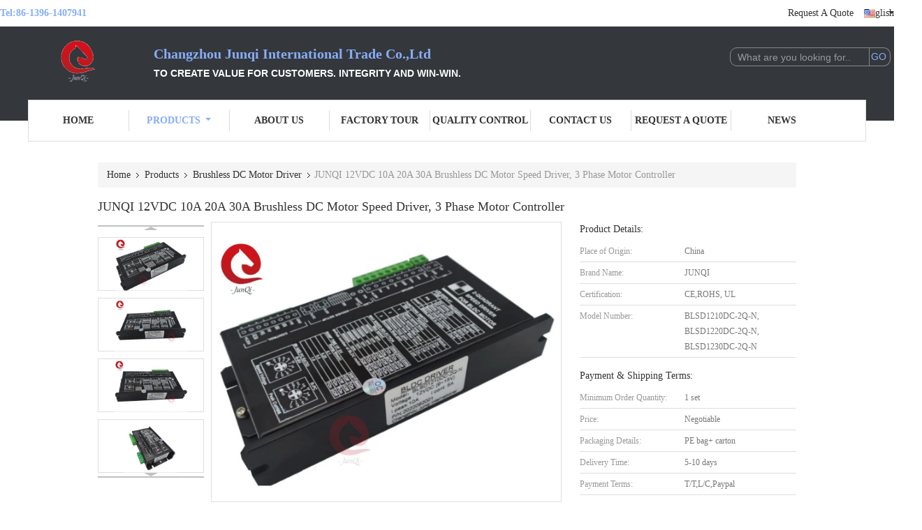

--- FILE ---
content_type: text/html
request_url: https://www.bldcelectricmotor.com/sale-34529374-junqi-12vdc-10a-20a-30a-brushless-dc-motor-speed-driver-3-phase-motor-controller.html
body_size: 32229
content:

<!DOCTYPE html>
<html lang="en">
<head>
	<meta charset="utf-8">
	<meta http-equiv="X-UA-Compatible" content="IE=edge">
	<meta name="viewport" content="width=device-width, initial-scale=1.0, maximum-scale=5.1, minimum-scale=1">
    <title>JUNQI 12VDC 10A 20A 30A Brushless DC Motor Speed Driver, 3 Phase Motor Controller</title>
    <meta name="keywords" content="12VDC DC Motor Speed Driver, 30A 3 Phase Motor Controller, 12VDC  3 Phase Motor Controller, Brushless DC Motor Driver" />
    <meta name="description" content="High quality JUNQI 12VDC 10A 20A 30A Brushless DC Motor Speed Driver, 3 Phase Motor Controller from China, China's leading product market 12VDC DC Motor Speed Driver product, with strict quality control 30A 3 Phase Motor Controller factories, producing high quality 12VDC  3 Phase Motor Controller Products." />
    <link type='text/css' rel='stylesheet' href='/??/images/global.css,/photo/bldcelectricmotor/sitetpl/style/common.css?ver=1700548020' media='all'>
			  <script type='text/javascript' src='/js/jquery.js'></script><meta property="og:title" content="JUNQI 12VDC 10A 20A 30A Brushless DC Motor Speed Driver, 3 Phase Motor Controller" />
<meta property="og:description" content="High quality JUNQI 12VDC 10A 20A 30A Brushless DC Motor Speed Driver, 3 Phase Motor Controller from China, China's leading product market 12VDC DC Motor Speed Driver product, with strict quality control 30A 3 Phase Motor Controller factories, producing high quality 12VDC  3 Phase Motor Controller Products." />
<meta property="og:type" content="product" />
<meta property="og:availability" content="instock" />
<meta property="og:site_name" content="Changzhou Junqi International Trade Co.,Ltd" />
<meta property="og:url" content="https://www.bldcelectricmotor.com/sale-34529374-junqi-12vdc-10a-20a-30a-brushless-dc-motor-speed-driver-3-phase-motor-controller.html" />
<meta property="og:image" content="https://www.bldcelectricmotor.com/photo/ps139295354-junqi_12vdc_10a_20a_30a_brushless_dc_motor_speed_driver_3_phase_motor_controller.jpg" />
<link rel="canonical" href="https://www.bldcelectricmotor.com/sale-34529374-junqi-12vdc-10a-20a-30a-brushless-dc-motor-speed-driver-3-phase-motor-controller.html" />
<link rel="alternate" href="https://m.bldcelectricmotor.com/sale-34529374-junqi-12vdc-10a-20a-30a-brushless-dc-motor-speed-driver-3-phase-motor-controller.html" media="only screen and (max-width: 640px)" />
<link rel="stylesheet" type="text/css" href="/js/guidefirstcommon.css" />
<style type="text/css">
/*<![CDATA[*/
.consent__cookie {position: fixed;top: 0;left: 0;width: 100%;height: 0%;z-index: 100000;}.consent__cookie_bg {position: fixed;top: 0;left: 0;width: 100%;height: 100%;background: #000;opacity: .6;display: none }.consent__cookie_rel {position: fixed;bottom:0;left: 0;width: 100%;background: #fff;display: -webkit-box;display: -ms-flexbox;display: flex;flex-wrap: wrap;padding: 24px 80px;-webkit-box-sizing: border-box;box-sizing: border-box;-webkit-box-pack: justify;-ms-flex-pack: justify;justify-content: space-between;-webkit-transition: all ease-in-out .3s;transition: all ease-in-out .3s }.consent__close {position: absolute;top: 20px;right: 20px;cursor: pointer }.consent__close svg {fill: #777 }.consent__close:hover svg {fill: #000 }.consent__cookie_box {flex: 1;word-break: break-word;}.consent__warm {color: #777;font-size: 16px;margin-bottom: 12px;line-height: 19px }.consent__title {color: #333;font-size: 20px;font-weight: 600;margin-bottom: 12px;line-height: 23px }.consent__itxt {color: #333;font-size: 14px;margin-bottom: 12px;display: -webkit-box;display: -ms-flexbox;display: flex;-webkit-box-align: center;-ms-flex-align: center;align-items: center }.consent__itxt i {display: -webkit-inline-box;display: -ms-inline-flexbox;display: inline-flex;width: 28px;height: 28px;border-radius: 50%;background: #e0f9e9;margin-right: 8px;-webkit-box-align: center;-ms-flex-align: center;align-items: center;-webkit-box-pack: center;-ms-flex-pack: center;justify-content: center }.consent__itxt svg {fill: #3ca860 }.consent__txt {color: #a6a6a6;font-size: 14px;margin-bottom: 8px;line-height: 17px }.consent__btns {display: -webkit-box;display: -ms-flexbox;display: flex;-webkit-box-orient: vertical;-webkit-box-direction: normal;-ms-flex-direction: column;flex-direction: column;-webkit-box-pack: center;-ms-flex-pack: center;justify-content: center;flex-shrink: 0;}.consent__btn {width: 280px;height: 40px;line-height: 40px;text-align: center;background: #3ca860;color: #fff;border-radius: 4px;margin: 8px 0;-webkit-box-sizing: border-box;box-sizing: border-box;cursor: pointer;font-size:14px}.consent__btn:hover {background: #00823b }.consent__btn.empty {color: #3ca860;border: 1px solid #3ca860;background: #fff }.consent__btn.empty:hover {background: #3ca860;color: #fff }.open .consent__cookie_bg {display: block }.open .consent__cookie_rel {bottom: 0 }@media (max-width: 760px) {.consent__btns {width: 100%;align-items: center;}.consent__cookie_rel {padding: 20px 24px }}.consent__cookie.open {display: block;}.consent__cookie {display: none;}
/*]]>*/
</style>
<style type="text/css">
/*<![CDATA[*/
@media only screen and (max-width:640px){.contact_now_dialog .content-wrap .desc{background-image:url(/images/cta_images/bg_s.png) !important}}.contact_now_dialog .content-wrap .content-wrap_header .cta-close{background-image:url(/images/cta_images/sprite.png) !important}.contact_now_dialog .content-wrap .desc{background-image:url(/images/cta_images/bg_l.png) !important}.contact_now_dialog .content-wrap .cta-btn i{background-image:url(/images/cta_images/sprite.png) !important}.contact_now_dialog .content-wrap .head-tip img{content:url(/images/cta_images/cta_contact_now.png) !important}.cusim{background-image:url(/images/imicon/im.svg) !important}.cuswa{background-image:url(/images/imicon/wa.png) !important}.cusall{background-image:url(/images/imicon/allchat.svg) !important}
/*]]>*/
</style>
<script type="text/javascript" src="/js/guidefirstcommon.js"></script>
<script type="text/javascript">
/*<![CDATA[*/
window.isvideotpl = 0;window.detailurl = '';
var colorUrl = '';var isShowGuide = 2;var showGuideColor = 0;var im_appid = 10003;var im_msg="Good day, what product are you looking for?";

var cta_cid = 50577;var use_defaulProductInfo = 1;var cta_pid = 34529374;var test_company = 0;var webim_domain = '';var company_type = 15;var cta_equipment = 'pc'; var setcookie = 'setwebimCookie(69179,34529374,15)'; var whatsapplink = "https://wa.me/8613961407941?text=Hi%2C+I%27m+interested+in+JUNQI+12VDC+10A+20A+30A+Brushless+DC+Motor+Speed+Driver%2C+3+Phase+Motor+Controller."; function insertMeta(){var str = '<meta name="mobile-web-app-capable" content="yes" /><meta name="viewport" content="width=device-width, initial-scale=1.0" />';document.head.insertAdjacentHTML('beforeend',str);} var element = document.querySelector('a.footer_webim_a[href="/webim/webim_tab.html"]');if (element) {element.parentNode.removeChild(element);}

var colorUrl = '';
var aisearch = 0;
var selfUrl = '';
window.playerReportUrl='/vod/view_count/report';
var query_string = ["Products","Detail"];
var g_tp = '';
var customtplcolor = 99341;
var str_chat = 'chat';
				var str_call_now = 'call now';
var str_chat_now = 'chat now';
var str_contact1 = 'Get Best Price';var str_chat_lang='english';var str_contact2 = 'Get Price';var str_contact2 = 'Best Price';var str_contact = 'contact';
window.predomainsub = "";
/*]]>*/
</script>
</head>
<body>
<img src="/logo.gif" style="display:none" alt="logo"/>
<a style="display: none!important;" title="Changzhou Junqi International Trade Co.,Ltd" class="float-inquiry" href="/contactnow.html" onclick='setinquiryCookie("{\"showproduct\":1,\"pid\":\"34529374\",\"name\":\"JUNQI 12VDC 10A 20A 30A Brushless DC Motor Speed Driver, 3 Phase Motor Controller\",\"source_url\":\"\\/sale-34529374-junqi-12vdc-10a-20a-30a-brushless-dc-motor-speed-driver-3-phase-motor-controller.html\",\"picurl\":\"\\/photo\\/pd139295354-junqi_12vdc_10a_20a_30a_brushless_dc_motor_speed_driver_3_phase_motor_controller.jpg\",\"propertyDetail\":[[\"Product Name\",\"Brushless Dc Motor Driver\"],[\"Working Voltage\",\"12VDC\"],[\"Peak Current\",\"10A,20A,30A\"],[\"Continue Current\",\"5A,10A, 15A\"]],\"company_name\":null,\"picurl_c\":\"\\/photo\\/pc139295354-junqi_12vdc_10a_20a_30a_brushless_dc_motor_speed_driver_3_phase_motor_controller.jpg\",\"price\":\"Negotiable\",\"username\":\"Ivan Zhu\",\"viewTime\":\"Last Login : 3 hours 31 minutes ago\",\"subject\":\"Please send me FOB price on JUNQI 12VDC 10A 20A 30A Brushless DC Motor Speed Driver, 3 Phase Motor Controller\",\"countrycode\":\"\"}");'></a>
<script>
var originProductInfo = '';
var originProductInfo = {"showproduct":1,"pid":"34529374","name":"JUNQI 12VDC 10A 20A 30A Brushless DC Motor Speed Driver, 3 Phase Motor Controller","source_url":"\/sale-34529374-junqi-12vdc-10a-20a-30a-brushless-dc-motor-speed-driver-3-phase-motor-controller.html","picurl":"\/photo\/pd139295354-junqi_12vdc_10a_20a_30a_brushless_dc_motor_speed_driver_3_phase_motor_controller.jpg","propertyDetail":[["Product Name","Brushless Dc Motor Driver"],["Working Voltage","12VDC"],["Peak Current","10A,20A,30A"],["Continue Current","5A,10A, 15A"]],"company_name":null,"picurl_c":"\/photo\/pc139295354-junqi_12vdc_10a_20a_30a_brushless_dc_motor_speed_driver_3_phase_motor_controller.jpg","price":"Negotiable","username":"Ivan Zhu","viewTime":"Last Login : 2 hours 31 minutes ago","subject":"Please send me more information on your JUNQI 12VDC 10A 20A 30A Brushless DC Motor Speed Driver, 3 Phase Motor Controller","countrycode":""};
var save_url = "/contactsave.html";
var update_url = "/updateinquiry.html";
var productInfo = {};
var defaulProductInfo = {};
var myDate = new Date();
var curDate = myDate.getFullYear()+'-'+(parseInt(myDate.getMonth())+1)+'-'+myDate.getDate();
var message = '';
var default_pop = 1;
var leaveMessageDialog = document.getElementsByClassName('leave-message-dialog')[0]; // 获取弹层
var _$$ = function (dom) {
    return document.querySelectorAll(dom);
};
resInfo = originProductInfo;
resInfo['name'] = resInfo['name'] || '';
defaulProductInfo.pid = resInfo['pid'];
defaulProductInfo.productName = resInfo['name'] ?? '';
defaulProductInfo.productInfo = resInfo['propertyDetail'];
defaulProductInfo.productImg = resInfo['picurl_c'];
defaulProductInfo.subject = resInfo['subject'] ?? '';
defaulProductInfo.productImgAlt = resInfo['name'] ?? '';
var inquirypopup_tmp = 1;
var message = 'Dear,'+'\r\n'+"I am interested in"+' '+trim(resInfo['name'])+", could you send me more details such as type, size, MOQ, material, etc."+'\r\n'+"Thanks!"+'\r\n'+"Waiting for your reply.";
var message_1 = 'Dear,'+'\r\n'+"I am interested in"+' '+trim(resInfo['name'])+", could you send me more details such as type, size, MOQ, material, etc."+'\r\n'+"Thanks!"+'\r\n'+"Waiting for your reply.";
var message_2 = 'Hello,'+'\r\n'+"I am looking for"+' '+trim(resInfo['name'])+", please send me the price, specification and picture."+'\r\n'+"Your swift response will be highly appreciated."+'\r\n'+"Feel free to contact me for more information."+'\r\n'+"Thanks a lot.";
var message_3 = 'Hello,'+'\r\n'+trim(resInfo['name'])+' '+"meets my expectations."+'\r\n'+"Please give me the best price and some other product information."+'\r\n'+"Feel free to contact me via my mail."+'\r\n'+"Thanks a lot.";

var message_4 = 'Dear,'+'\r\n'+"What is the FOB price on your"+' '+trim(resInfo['name'])+'?'+'\r\n'+"Which is the nearest port name?"+'\r\n'+"Please reply me as soon as possible, it would be better to share further information."+'\r\n'+"Regards!";
var message_5 = 'Hi there,'+'\r\n'+"I am very interested in your"+' '+trim(resInfo['name'])+'.'+'\r\n'+"Please send me your product details."+'\r\n'+"Looking forward to your quick reply."+'\r\n'+"Feel free to contact me by mail."+'\r\n'+"Regards!";

var message_6 = 'Dear,'+'\r\n'+"Please provide us with information about your"+' '+trim(resInfo['name'])+", such as type, size, material, and of course the best price."+'\r\n'+"Looking forward to your quick reply."+'\r\n'+"Thank you!";
var message_7 = 'Dear,'+'\r\n'+"Can you supply"+' '+trim(resInfo['name'])+" for us?"+'\r\n'+"First we want a price list and some product details."+'\r\n'+"I hope to get reply asap and look forward to cooperation."+'\r\n'+"Thank you very much.";
var message_8 = 'hi,'+'\r\n'+"I am looking for"+' '+trim(resInfo['name'])+", please give me some more detailed product information."+'\r\n'+"I look forward to your reply."+'\r\n'+"Thank you!";
var message_9 = 'Hello,'+'\r\n'+"Your"+' '+trim(resInfo['name'])+" meets my requirements very well."+'\r\n'+"Please send me the price, specification, and similar model will be OK."+'\r\n'+"Feel free to chat with me."+'\r\n'+"Thanks!";
var message_10 = 'Dear,'+'\r\n'+"I want to know more about the details and quotation of"+' '+trim(resInfo['name'])+'.'+'\r\n'+"Feel free to contact me."+'\r\n'+"Regards!";

var r = getRandom(1,10);

defaulProductInfo.message = eval("message_"+r);
    defaulProductInfo.message = eval("message_"+r);
        var mytAjax = {

    post: function(url, data, fn) {
        var xhr = new XMLHttpRequest();
        xhr.open("POST", url, true);
        xhr.setRequestHeader("Content-Type", "application/x-www-form-urlencoded;charset=UTF-8");
        xhr.setRequestHeader("X-Requested-With", "XMLHttpRequest");
        xhr.setRequestHeader('Content-Type','text/plain;charset=UTF-8');
        xhr.onreadystatechange = function() {
            if(xhr.readyState == 4 && (xhr.status == 200 || xhr.status == 304)) {
                fn.call(this, xhr.responseText);
            }
        };
        xhr.send(data);
    },

    postform: function(url, data, fn) {
        var xhr = new XMLHttpRequest();
        xhr.open("POST", url, true);
        xhr.setRequestHeader("X-Requested-With", "XMLHttpRequest");
        xhr.onreadystatechange = function() {
            if(xhr.readyState == 4 && (xhr.status == 200 || xhr.status == 304)) {
                fn.call(this, xhr.responseText);
            }
        };
        xhr.send(data);
    }
};
/*window.onload = function(){
    leaveMessageDialog = document.getElementsByClassName('leave-message-dialog')[0];
    if (window.localStorage.recordDialogStatus=='undefined' || (window.localStorage.recordDialogStatus!='undefined' && window.localStorage.recordDialogStatus != curDate)) {
        setTimeout(function(){
            if(parseInt(inquirypopup_tmp%10) == 1){
                creatDialog(defaulProductInfo, 1);
            }
        }, 6000);
    }
};*/
function trim(str)
{
    str = str.replace(/(^\s*)/g,"");
    return str.replace(/(\s*$)/g,"");
};
function getRandom(m,n){
    var num = Math.floor(Math.random()*(m - n) + n);
    return num;
};
function strBtn(param) {

    var starattextarea = document.getElementById("textareamessage").value.length;
    var email = document.getElementById("startEmail").value;

    var default_tip = document.querySelectorAll(".watermark_container").length;
    if (20 < starattextarea && starattextarea < 3000) {
        if(default_tip>0){
            document.getElementById("textareamessage1").parentNode.parentNode.nextElementSibling.style.display = "none";
        }else{
            document.getElementById("textareamessage1").parentNode.nextElementSibling.style.display = "none";
        }

    } else {
        if(default_tip>0){
            document.getElementById("textareamessage1").parentNode.parentNode.nextElementSibling.style.display = "block";
        }else{
            document.getElementById("textareamessage1").parentNode.nextElementSibling.style.display = "block";
        }

        return;
    }

    // var re = /^([a-zA-Z0-9_-])+@([a-zA-Z0-9_-])+\.([a-zA-Z0-9_-])+/i;/*邮箱不区分大小写*/
    var re = /^[a-zA-Z0-9][\w-]*(\.?[\w-]+)*@[a-zA-Z0-9-]+(\.[a-zA-Z0-9]+)+$/i;
    if (!re.test(email)) {
        document.getElementById("startEmail").nextElementSibling.style.display = "block";
        return;
    } else {
        document.getElementById("startEmail").nextElementSibling.style.display = "none";
    }

    var subject = document.getElementById("pop_subject").value;
    var pid = document.getElementById("pop_pid").value;
    var message = document.getElementById("textareamessage").value;
    var sender_email = document.getElementById("startEmail").value;
    var tel = '';
    if (document.getElementById("tel0") != undefined && document.getElementById("tel0") != '')
        tel = document.getElementById("tel0").value;
    var form_serialize = '&tel='+tel;

    form_serialize = form_serialize.replace(/\+/g, "%2B");
    mytAjax.post(save_url,"pid="+pid+"&subject="+subject+"&email="+sender_email+"&message="+(message)+form_serialize,function(res){
        var mes = JSON.parse(res);
        if(mes.status == 200){
            var iid = mes.iid;
            document.getElementById("pop_iid").value = iid;
            document.getElementById("pop_uuid").value = mes.uuid;

            if(typeof gtag_report_conversion === "function"){
                gtag_report_conversion();//执行统计js代码
            }
            if(typeof fbq === "function"){
                fbq('track','Purchase');//执行统计js代码
            }
        }
    });
    for (var index = 0; index < document.querySelectorAll(".dialog-content-pql").length; index++) {
        document.querySelectorAll(".dialog-content-pql")[index].style.display = "none";
    };
    $('#idphonepql').val(tel);
    document.getElementById("dialog-content-pql-id").style.display = "block";
    ;
};
function twoBtnOk(param) {

    var selectgender = document.getElementById("Mr").innerHTML;
    var iid = document.getElementById("pop_iid").value;
    var sendername = document.getElementById("idnamepql").value;
    var senderphone = document.getElementById("idphonepql").value;
    var sendercname = document.getElementById("idcompanypql").value;
    var uuid = document.getElementById("pop_uuid").value;
    var gender = 2;
    if(selectgender == 'Mr.') gender = 0;
    if(selectgender == 'Mrs.') gender = 1;
    var pid = document.getElementById("pop_pid").value;
    var form_serialize = '';

        form_serialize = form_serialize.replace(/\+/g, "%2B");

    mytAjax.post(update_url,"iid="+iid+"&gender="+gender+"&uuid="+uuid+"&name="+(sendername)+"&tel="+(senderphone)+"&company="+(sendercname)+form_serialize,function(res){});

    for (var index = 0; index < document.querySelectorAll(".dialog-content-pql").length; index++) {
        document.querySelectorAll(".dialog-content-pql")[index].style.display = "none";
    };
    document.getElementById("dialog-content-pql-ok").style.display = "block";

};
function toCheckMust(name) {
    $('#'+name+'error').hide();
}
function handClidk(param) {
    var starattextarea = document.getElementById("textareamessage1").value.length;
    var email = document.getElementById("startEmail1").value;
    var default_tip = document.querySelectorAll(".watermark_container").length;
    if (20 < starattextarea && starattextarea < 3000) {
        if(default_tip>0){
            document.getElementById("textareamessage1").parentNode.parentNode.nextElementSibling.style.display = "none";
        }else{
            document.getElementById("textareamessage1").parentNode.nextElementSibling.style.display = "none";
        }

    } else {
        if(default_tip>0){
            document.getElementById("textareamessage1").parentNode.parentNode.nextElementSibling.style.display = "block";
        }else{
            document.getElementById("textareamessage1").parentNode.nextElementSibling.style.display = "block";
        }

        return;
    }

    // var re = /^([a-zA-Z0-9_-])+@([a-zA-Z0-9_-])+\.([a-zA-Z0-9_-])+/i;
    var re = /^[a-zA-Z0-9][\w-]*(\.?[\w-]+)*@[a-zA-Z0-9-]+(\.[a-zA-Z0-9]+)+$/i;
    if (!re.test(email)) {
        document.getElementById("startEmail1").nextElementSibling.style.display = "block";
        return;
    } else {
        document.getElementById("startEmail1").nextElementSibling.style.display = "none";
    }

    var subject = document.getElementById("pop_subject").value;
    var pid = document.getElementById("pop_pid").value;
    var message = document.getElementById("textareamessage1").value;
    var sender_email = document.getElementById("startEmail1").value;
    var form_serialize = tel = '';
    if (document.getElementById("tel1") != undefined && document.getElementById("tel1") != '')
        tel = document.getElementById("tel1").value;
        mytAjax.post(save_url,"email="+sender_email+"&tel="+tel+"&pid="+pid+"&message="+message+"&subject="+subject+form_serialize,function(res){

        var mes = JSON.parse(res);
        if(mes.status == 200){
            var iid = mes.iid;
            document.getElementById("pop_iid").value = iid;
            document.getElementById("pop_uuid").value = mes.uuid;
            if(typeof gtag_report_conversion === "function"){
                gtag_report_conversion();//执行统计js代码
            }
        }

    });
    for (var index = 0; index < document.querySelectorAll(".dialog-content-pql").length; index++) {
        document.querySelectorAll(".dialog-content-pql")[index].style.display = "none";
    };
    $('#idphonepql').val(tel);
    document.getElementById("dialog-content-pql-id").style.display = "block";

};
window.addEventListener('load', function () {
    $('.checkbox-wrap label').each(function(){
        if($(this).find('input').prop('checked')){
            $(this).addClass('on')
        }else {
            $(this).removeClass('on')
        }
    })
    $(document).on('click', '.checkbox-wrap label' , function(ev){
        if (ev.target.tagName.toUpperCase() != 'INPUT') {
            $(this).toggleClass('on')
        }
    })
})

function hand_video(pdata) {
    data = JSON.parse(pdata);
    productInfo.productName = data.productName;
    productInfo.productInfo = data.productInfo;
    productInfo.productImg = data.productImg;
    productInfo.subject = data.subject;

    var message = 'Dear,'+'\r\n'+"I am interested in"+' '+trim(data.productName)+", could you send me more details such as type, size, quantity, material, etc."+'\r\n'+"Thanks!"+'\r\n'+"Waiting for your reply.";

    var message = 'Dear,'+'\r\n'+"I am interested in"+' '+trim(data.productName)+", could you send me more details such as type, size, MOQ, material, etc."+'\r\n'+"Thanks!"+'\r\n'+"Waiting for your reply.";
    var message_1 = 'Dear,'+'\r\n'+"I am interested in"+' '+trim(data.productName)+", could you send me more details such as type, size, MOQ, material, etc."+'\r\n'+"Thanks!"+'\r\n'+"Waiting for your reply.";
    var message_2 = 'Hello,'+'\r\n'+"I am looking for"+' '+trim(data.productName)+", please send me the price, specification and picture."+'\r\n'+"Your swift response will be highly appreciated."+'\r\n'+"Feel free to contact me for more information."+'\r\n'+"Thanks a lot.";
    var message_3 = 'Hello,'+'\r\n'+trim(data.productName)+' '+"meets my expectations."+'\r\n'+"Please give me the best price and some other product information."+'\r\n'+"Feel free to contact me via my mail."+'\r\n'+"Thanks a lot.";

    var message_4 = 'Dear,'+'\r\n'+"What is the FOB price on your"+' '+trim(data.productName)+'?'+'\r\n'+"Which is the nearest port name?"+'\r\n'+"Please reply me as soon as possible, it would be better to share further information."+'\r\n'+"Regards!";
    var message_5 = 'Hi there,'+'\r\n'+"I am very interested in your"+' '+trim(data.productName)+'.'+'\r\n'+"Please send me your product details."+'\r\n'+"Looking forward to your quick reply."+'\r\n'+"Feel free to contact me by mail."+'\r\n'+"Regards!";

    var message_6 = 'Dear,'+'\r\n'+"Please provide us with information about your"+' '+trim(data.productName)+", such as type, size, material, and of course the best price."+'\r\n'+"Looking forward to your quick reply."+'\r\n'+"Thank you!";
    var message_7 = 'Dear,'+'\r\n'+"Can you supply"+' '+trim(data.productName)+" for us?"+'\r\n'+"First we want a price list and some product details."+'\r\n'+"I hope to get reply asap and look forward to cooperation."+'\r\n'+"Thank you very much.";
    var message_8 = 'hi,'+'\r\n'+"I am looking for"+' '+trim(data.productName)+", please give me some more detailed product information."+'\r\n'+"I look forward to your reply."+'\r\n'+"Thank you!";
    var message_9 = 'Hello,'+'\r\n'+"Your"+' '+trim(data.productName)+" meets my requirements very well."+'\r\n'+"Please send me the price, specification, and similar model will be OK."+'\r\n'+"Feel free to chat with me."+'\r\n'+"Thanks!";
    var message_10 = 'Dear,'+'\r\n'+"I want to know more about the details and quotation of"+' '+trim(data.productName)+'.'+'\r\n'+"Feel free to contact me."+'\r\n'+"Regards!";

    var r = getRandom(1,10);

    productInfo.message = eval("message_"+r);
            if(parseInt(inquirypopup_tmp/10) == 1){
        productInfo.message = "";
    }
    productInfo.pid = data.pid;
    creatDialog(productInfo, 2);
};

function handDialog(pdata) {
    data = JSON.parse(pdata);
    productInfo.productName = data.productName;
    productInfo.productInfo = data.productInfo;
    productInfo.productImg = data.productImg;
    productInfo.subject = data.subject;

    var message = 'Dear,'+'\r\n'+"I am interested in"+' '+trim(data.productName)+", could you send me more details such as type, size, quantity, material, etc."+'\r\n'+"Thanks!"+'\r\n'+"Waiting for your reply.";

    var message = 'Dear,'+'\r\n'+"I am interested in"+' '+trim(data.productName)+", could you send me more details such as type, size, MOQ, material, etc."+'\r\n'+"Thanks!"+'\r\n'+"Waiting for your reply.";
    var message_1 = 'Dear,'+'\r\n'+"I am interested in"+' '+trim(data.productName)+", could you send me more details such as type, size, MOQ, material, etc."+'\r\n'+"Thanks!"+'\r\n'+"Waiting for your reply.";
    var message_2 = 'Hello,'+'\r\n'+"I am looking for"+' '+trim(data.productName)+", please send me the price, specification and picture."+'\r\n'+"Your swift response will be highly appreciated."+'\r\n'+"Feel free to contact me for more information."+'\r\n'+"Thanks a lot.";
    var message_3 = 'Hello,'+'\r\n'+trim(data.productName)+' '+"meets my expectations."+'\r\n'+"Please give me the best price and some other product information."+'\r\n'+"Feel free to contact me via my mail."+'\r\n'+"Thanks a lot.";

    var message_4 = 'Dear,'+'\r\n'+"What is the FOB price on your"+' '+trim(data.productName)+'?'+'\r\n'+"Which is the nearest port name?"+'\r\n'+"Please reply me as soon as possible, it would be better to share further information."+'\r\n'+"Regards!";
    var message_5 = 'Hi there,'+'\r\n'+"I am very interested in your"+' '+trim(data.productName)+'.'+'\r\n'+"Please send me your product details."+'\r\n'+"Looking forward to your quick reply."+'\r\n'+"Feel free to contact me by mail."+'\r\n'+"Regards!";

    var message_6 = 'Dear,'+'\r\n'+"Please provide us with information about your"+' '+trim(data.productName)+", such as type, size, material, and of course the best price."+'\r\n'+"Looking forward to your quick reply."+'\r\n'+"Thank you!";
    var message_7 = 'Dear,'+'\r\n'+"Can you supply"+' '+trim(data.productName)+" for us?"+'\r\n'+"First we want a price list and some product details."+'\r\n'+"I hope to get reply asap and look forward to cooperation."+'\r\n'+"Thank you very much.";
    var message_8 = 'hi,'+'\r\n'+"I am looking for"+' '+trim(data.productName)+", please give me some more detailed product information."+'\r\n'+"I look forward to your reply."+'\r\n'+"Thank you!";
    var message_9 = 'Hello,'+'\r\n'+"Your"+' '+trim(data.productName)+" meets my requirements very well."+'\r\n'+"Please send me the price, specification, and similar model will be OK."+'\r\n'+"Feel free to chat with me."+'\r\n'+"Thanks!";
    var message_10 = 'Dear,'+'\r\n'+"I want to know more about the details and quotation of"+' '+trim(data.productName)+'.'+'\r\n'+"Feel free to contact me."+'\r\n'+"Regards!";

    var r = getRandom(1,10);
    productInfo.message = eval("message_"+r);
            if(parseInt(inquirypopup_tmp/10) == 1){
        productInfo.message = "";
    }
    productInfo.pid = data.pid;
    creatDialog(productInfo, 2);
};

function closepql(param) {

    leaveMessageDialog.style.display = 'none';
};

function closepql2(param) {

    for (var index = 0; index < document.querySelectorAll(".dialog-content-pql").length; index++) {
        document.querySelectorAll(".dialog-content-pql")[index].style.display = "none";
    };
    document.getElementById("dialog-content-pql-ok").style.display = "block";
};

function decodeHtmlEntities(str) {
    var tempElement = document.createElement('div');
    tempElement.innerHTML = str;
    return tempElement.textContent || tempElement.innerText || '';
}

function initProduct(productInfo,type){

    productInfo.productName = decodeHtmlEntities(productInfo.productName);
    productInfo.message = decodeHtmlEntities(productInfo.message);

    leaveMessageDialog = document.getElementsByClassName('leave-message-dialog')[0];
    leaveMessageDialog.style.display = "block";
    if(type == 3){
        var popinquiryemail = document.getElementById("popinquiryemail").value;
        _$$("#startEmail1")[0].value = popinquiryemail;
    }else{
        _$$("#startEmail1")[0].value = "";
    }
    _$$("#startEmail")[0].value = "";
    _$$("#idnamepql")[0].value = "";
    _$$("#idphonepql")[0].value = "";
    _$$("#idcompanypql")[0].value = "";

    _$$("#pop_pid")[0].value = productInfo.pid;
    _$$("#pop_subject")[0].value = productInfo.subject;
    
    if(parseInt(inquirypopup_tmp/10) == 1){
        productInfo.message = "";
    }

    _$$("#textareamessage1")[0].value = productInfo.message;
    _$$("#textareamessage")[0].value = productInfo.message;

    _$$("#dialog-content-pql-id .titlep")[0].innerHTML = productInfo.productName;
    _$$("#dialog-content-pql-id img")[0].setAttribute("src", productInfo.productImg);
    _$$("#dialog-content-pql-id img")[0].setAttribute("alt", productInfo.productImgAlt);

    _$$("#dialog-content-pql-id-hand img")[0].setAttribute("src", productInfo.productImg);
    _$$("#dialog-content-pql-id-hand img")[0].setAttribute("alt", productInfo.productImgAlt);
    _$$("#dialog-content-pql-id-hand .titlep")[0].innerHTML = productInfo.productName;

    if (productInfo.productInfo.length > 0) {
        var ul2, ul;
        ul = document.createElement("ul");
        for (var index = 0; index < productInfo.productInfo.length; index++) {
            var el = productInfo.productInfo[index];
            var li = document.createElement("li");
            var span1 = document.createElement("span");
            span1.innerHTML = el[0] + ":";
            var span2 = document.createElement("span");
            span2.innerHTML = el[1];
            li.appendChild(span1);
            li.appendChild(span2);
            ul.appendChild(li);

        }
        ul2 = ul.cloneNode(true);
        if (type === 1) {
            _$$("#dialog-content-pql-id .left")[0].replaceChild(ul, _$$("#dialog-content-pql-id .left ul")[0]);
        } else {
            _$$("#dialog-content-pql-id-hand .left")[0].replaceChild(ul2, _$$("#dialog-content-pql-id-hand .left ul")[0]);
            _$$("#dialog-content-pql-id .left")[0].replaceChild(ul, _$$("#dialog-content-pql-id .left ul")[0]);
        }
    };
    for (var index = 0; index < _$$("#dialog-content-pql-id .right ul li").length; index++) {
        _$$("#dialog-content-pql-id .right ul li")[index].addEventListener("click", function (params) {
            _$$("#dialog-content-pql-id .right #Mr")[0].innerHTML = this.innerHTML
        }, false)

    };

};
function closeInquiryCreateDialog() {
    document.getElementById("xuanpan_dialog_box_pql").style.display = "none";
};
function showInquiryCreateDialog() {
    document.getElementById("xuanpan_dialog_box_pql").style.display = "block";
};
function submitPopInquiry(){
    var message = document.getElementById("inquiry_message").value;
    var email = document.getElementById("inquiry_email").value;
    var subject = defaulProductInfo.subject;
    var pid = defaulProductInfo.pid;
    if (email === undefined) {
        showInquiryCreateDialog();
        document.getElementById("inquiry_email").style.border = "1px solid red";
        return false;
    };
    if (message === undefined) {
        showInquiryCreateDialog();
        document.getElementById("inquiry_message").style.border = "1px solid red";
        return false;
    };
    if (email.search(/^\w+((-\w+)|(\.\w+))*\@[A-Za-z0-9]+((\.|-)[A-Za-z0-9]+)*\.[A-Za-z0-9]+$/) == -1) {
        document.getElementById("inquiry_email").style.border= "1px solid red";
        showInquiryCreateDialog();
        return false;
    } else {
        document.getElementById("inquiry_email").style.border= "";
    };
    if (message.length < 20 || message.length >3000) {
        showInquiryCreateDialog();
        document.getElementById("inquiry_message").style.border = "1px solid red";
        return false;
    } else {
        document.getElementById("inquiry_message").style.border = "";
    };
    var tel = '';
    if (document.getElementById("tel") != undefined && document.getElementById("tel") != '')
        tel = document.getElementById("tel").value;

    mytAjax.post(save_url,"pid="+pid+"&subject="+subject+"&email="+email+"&message="+(message)+'&tel='+tel,function(res){
        var mes = JSON.parse(res);
        if(mes.status == 200){
            var iid = mes.iid;
            document.getElementById("pop_iid").value = iid;
            document.getElementById("pop_uuid").value = mes.uuid;

        }
    });
    initProduct(defaulProductInfo);
    for (var index = 0; index < document.querySelectorAll(".dialog-content-pql").length; index++) {
        document.querySelectorAll(".dialog-content-pql")[index].style.display = "none";
    };
    $('#idphonepql').val(tel);
    document.getElementById("dialog-content-pql-id").style.display = "block";

};

//带附件上传
function submitPopInquiryfile(email_id,message_id,check_sort,name_id,phone_id,company_id,attachments){

    if(typeof(check_sort) == 'undefined'){
        check_sort = 0;
    }
    var message = document.getElementById(message_id).value;
    var email = document.getElementById(email_id).value;
    var attachments = document.getElementById(attachments).value;
    if(typeof(name_id) !== 'undefined' && name_id != ""){
        var name  = document.getElementById(name_id).value;
    }
    if(typeof(phone_id) !== 'undefined' && phone_id != ""){
        var phone = document.getElementById(phone_id).value;
    }
    if(typeof(company_id) !== 'undefined' && company_id != ""){
        var company = document.getElementById(company_id).value;
    }
    var subject = defaulProductInfo.subject;
    var pid = defaulProductInfo.pid;

    if(check_sort == 0){
        if (email === undefined) {
            showInquiryCreateDialog();
            document.getElementById(email_id).style.border = "1px solid red";
            return false;
        };
        if (message === undefined) {
            showInquiryCreateDialog();
            document.getElementById(message_id).style.border = "1px solid red";
            return false;
        };

        if (email.search(/^\w+((-\w+)|(\.\w+))*\@[A-Za-z0-9]+((\.|-)[A-Za-z0-9]+)*\.[A-Za-z0-9]+$/) == -1) {
            document.getElementById(email_id).style.border= "1px solid red";
            showInquiryCreateDialog();
            return false;
        } else {
            document.getElementById(email_id).style.border= "";
        };
        if (message.length < 20 || message.length >3000) {
            showInquiryCreateDialog();
            document.getElementById(message_id).style.border = "1px solid red";
            return false;
        } else {
            document.getElementById(message_id).style.border = "";
        };
    }else{

        if (message === undefined) {
            showInquiryCreateDialog();
            document.getElementById(message_id).style.border = "1px solid red";
            return false;
        };

        if (email === undefined) {
            showInquiryCreateDialog();
            document.getElementById(email_id).style.border = "1px solid red";
            return false;
        };

        if (message.length < 20 || message.length >3000) {
            showInquiryCreateDialog();
            document.getElementById(message_id).style.border = "1px solid red";
            return false;
        } else {
            document.getElementById(message_id).style.border = "";
        };

        if (email.search(/^\w+((-\w+)|(\.\w+))*\@[A-Za-z0-9]+((\.|-)[A-Za-z0-9]+)*\.[A-Za-z0-9]+$/) == -1) {
            document.getElementById(email_id).style.border= "1px solid red";
            showInquiryCreateDialog();
            return false;
        } else {
            document.getElementById(email_id).style.border= "";
        };

    };

    mytAjax.post(save_url,"pid="+pid+"&subject="+subject+"&email="+email+"&message="+message+"&company="+company+"&attachments="+attachments,function(res){
        var mes = JSON.parse(res);
        if(mes.status == 200){
            var iid = mes.iid;
            document.getElementById("pop_iid").value = iid;
            document.getElementById("pop_uuid").value = mes.uuid;

            if(typeof gtag_report_conversion === "function"){
                gtag_report_conversion();//执行统计js代码
            }
            if(typeof fbq === "function"){
                fbq('track','Purchase');//执行统计js代码
            }
        }
    });
    initProduct(defaulProductInfo);

    if(name !== undefined && name != ""){
        _$$("#idnamepql")[0].value = name;
    }

    if(phone !== undefined && phone != ""){
        _$$("#idphonepql")[0].value = phone;
    }

    if(company !== undefined && company != ""){
        _$$("#idcompanypql")[0].value = company;
    }

    for (var index = 0; index < document.querySelectorAll(".dialog-content-pql").length; index++) {
        document.querySelectorAll(".dialog-content-pql")[index].style.display = "none";
    };
    document.getElementById("dialog-content-pql-id").style.display = "block";

};
function submitPopInquiryByParam(email_id,message_id,check_sort,name_id,phone_id,company_id){

    if(typeof(check_sort) == 'undefined'){
        check_sort = 0;
    }

    var senderphone = '';
    var message = document.getElementById(message_id).value;
    var email = document.getElementById(email_id).value;
    if(typeof(name_id) !== 'undefined' && name_id != ""){
        var name  = document.getElementById(name_id).value;
    }
    if(typeof(phone_id) !== 'undefined' && phone_id != ""){
        var phone = document.getElementById(phone_id).value;
        senderphone = phone;
    }
    if(typeof(company_id) !== 'undefined' && company_id != ""){
        var company = document.getElementById(company_id).value;
    }
    var subject = defaulProductInfo.subject;
    var pid = defaulProductInfo.pid;

    if(check_sort == 0){
        if (email === undefined) {
            showInquiryCreateDialog();
            document.getElementById(email_id).style.border = "1px solid red";
            return false;
        };
        if (message === undefined) {
            showInquiryCreateDialog();
            document.getElementById(message_id).style.border = "1px solid red";
            return false;
        };

        if (email.search(/^\w+((-\w+)|(\.\w+))*\@[A-Za-z0-9]+((\.|-)[A-Za-z0-9]+)*\.[A-Za-z0-9]+$/) == -1) {
            document.getElementById(email_id).style.border= "1px solid red";
            showInquiryCreateDialog();
            return false;
        } else {
            document.getElementById(email_id).style.border= "";
        };
        if (message.length < 20 || message.length >3000) {
            showInquiryCreateDialog();
            document.getElementById(message_id).style.border = "1px solid red";
            return false;
        } else {
            document.getElementById(message_id).style.border = "";
        };
    }else{

        if (message === undefined) {
            showInquiryCreateDialog();
            document.getElementById(message_id).style.border = "1px solid red";
            return false;
        };

        if (email === undefined) {
            showInquiryCreateDialog();
            document.getElementById(email_id).style.border = "1px solid red";
            return false;
        };

        if (message.length < 20 || message.length >3000) {
            showInquiryCreateDialog();
            document.getElementById(message_id).style.border = "1px solid red";
            return false;
        } else {
            document.getElementById(message_id).style.border = "";
        };

        if (email.search(/^\w+((-\w+)|(\.\w+))*\@[A-Za-z0-9]+((\.|-)[A-Za-z0-9]+)*\.[A-Za-z0-9]+$/) == -1) {
            document.getElementById(email_id).style.border= "1px solid red";
            showInquiryCreateDialog();
            return false;
        } else {
            document.getElementById(email_id).style.border= "";
        };

    };

    var productsku = "";
    if($("#product_sku").length > 0){
        productsku = $("#product_sku").html();
    }

    mytAjax.post(save_url,"tel="+senderphone+"&pid="+pid+"&subject="+subject+"&email="+email+"&message="+message+"&messagesku="+encodeURI(productsku),function(res){
        var mes = JSON.parse(res);
        if(mes.status == 200){
            var iid = mes.iid;
            document.getElementById("pop_iid").value = iid;
            document.getElementById("pop_uuid").value = mes.uuid;

            if(typeof gtag_report_conversion === "function"){
                gtag_report_conversion();//执行统计js代码
            }
            if(typeof fbq === "function"){
                fbq('track','Purchase');//执行统计js代码
            }
        }
    });
    initProduct(defaulProductInfo);

    if(name !== undefined && name != ""){
        _$$("#idnamepql")[0].value = name;
    }

    if(phone !== undefined && phone != ""){
        _$$("#idphonepql")[0].value = phone;
    }

    if(company !== undefined && company != ""){
        _$$("#idcompanypql")[0].value = company;
    }

    for (var index = 0; index < document.querySelectorAll(".dialog-content-pql").length; index++) {
        document.querySelectorAll(".dialog-content-pql")[index].style.display = "none";

    };
    document.getElementById("dialog-content-pql-id").style.display = "block";

};

function creat_videoDialog(productInfo, type) {

    if(type == 1){
        if(default_pop != 1){
            return false;
        }
        window.localStorage.recordDialogStatus = curDate;
    }else{
        default_pop = 0;
    }
    initProduct(productInfo, type);
    if (type === 1) {
        // 自动弹出
        for (var index = 0; index < document.querySelectorAll(".dialog-content-pql").length; index++) {

            document.querySelectorAll(".dialog-content-pql")[index].style.display = "none";
        };
        document.getElementById("dialog-content-pql").style.display = "block";
    } else {
        // 手动弹出
        for (var index = 0; index < document.querySelectorAll(".dialog-content-pql").length; index++) {
            document.querySelectorAll(".dialog-content-pql")[index].style.display = "none";
        };
        document.getElementById("dialog-content-pql-id-hand").style.display = "block";
    }
}

function creatDialog(productInfo, type) {

    if(type == 1){
        if(default_pop != 1){
            return false;
        }
        window.localStorage.recordDialogStatus = curDate;
    }else{
        default_pop = 0;
    }
    initProduct(productInfo, type);
    if (type === 1) {
        // 自动弹出
        for (var index = 0; index < document.querySelectorAll(".dialog-content-pql").length; index++) {

            document.querySelectorAll(".dialog-content-pql")[index].style.display = "none";
        };
        document.getElementById("dialog-content-pql").style.display = "block";
    } else {
        // 手动弹出
        for (var index = 0; index < document.querySelectorAll(".dialog-content-pql").length; index++) {
            document.querySelectorAll(".dialog-content-pql")[index].style.display = "none";
        };
        document.getElementById("dialog-content-pql-id-hand").style.display = "block";
    }
}

//带邮箱信息打开询盘框 emailtype=1表示带入邮箱
function openDialog(emailtype){
    var type = 2;//不带入邮箱，手动弹出
    if(emailtype == 1){
        var popinquiryemail = document.getElementById("popinquiryemail").value;
        // var re = /^([a-zA-Z0-9_-])+@([a-zA-Z0-9_-])+\.([a-zA-Z0-9_-])+/i;
        var re = /^[a-zA-Z0-9][\w-]*(\.?[\w-]+)*@[a-zA-Z0-9-]+(\.[a-zA-Z0-9]+)+$/i;
        if (!re.test(popinquiryemail)) {
            //前端提示样式;
            showInquiryCreateDialog();
            document.getElementById("popinquiryemail").style.border = "1px solid red";
            return false;
        } else {
            //前端提示样式;
        }
        var type = 3;
    }
    creatDialog(defaulProductInfo,type);
}

//上传附件
function inquiryUploadFile(){
    var fileObj = document.querySelector("#fileId").files[0];
    //构建表单数据
    var formData = new FormData();
    var filesize = fileObj.size;
    if(filesize > 10485760 || filesize == 0) {
        document.getElementById("filetips").style.display = "block";
        return false;
    }else {
        document.getElementById("filetips").style.display = "none";
    }
    formData.append('popinquiryfile', fileObj);
    document.getElementById("quotefileform").reset();
    var save_url = "/inquiryuploadfile.html";
    mytAjax.postform(save_url,formData,function(res){
        var mes = JSON.parse(res);
        if(mes.status == 200){
            document.getElementById("uploader-file-info").innerHTML = document.getElementById("uploader-file-info").innerHTML + "<span class=op>"+mes.attfile.name+"<a class=delatt id=att"+mes.attfile.id+" onclick=delatt("+mes.attfile.id+");>Delete</a></span>";
            var nowattachs = document.getElementById("attachments").value;
            if( nowattachs !== ""){
                var attachs = JSON.parse(nowattachs);
                attachs[mes.attfile.id] = mes.attfile;
            }else{
                var attachs = {};
                attachs[mes.attfile.id] = mes.attfile;
            }
            document.getElementById("attachments").value = JSON.stringify(attachs);
        }
    });
}
//附件删除
function delatt(attid)
{
    var nowattachs = document.getElementById("attachments").value;
    if( nowattachs !== ""){
        var attachs = JSON.parse(nowattachs);
        if(attachs[attid] == ""){
            return false;
        }
        var formData = new FormData();
        var delfile = attachs[attid]['filename'];
        var save_url = "/inquirydelfile.html";
        if(delfile != "") {
            formData.append('delfile', delfile);
            mytAjax.postform(save_url, formData, function (res) {
                if(res !== "") {
                    var mes = JSON.parse(res);
                    if (mes.status == 200) {
                        delete attachs[attid];
                        document.getElementById("attachments").value = JSON.stringify(attachs);
                        var s = document.getElementById("att"+attid);
                        s.parentNode.remove();
                    }
                }
            });
        }
    }else{
        return false;
    }
}

</script>
<div class="leave-message-dialog" style="display: none">
<style>
    .leave-message-dialog .close:before, .leave-message-dialog .close:after{
        content:initial;
    }
</style>
<div class="dialog-content-pql" id="dialog-content-pql" style="display: none">
    <span class="close" onclick="closepql()"><img src="/images/close.png" alt="close"></span>
    <div class="title">
        <p class="firstp-pql">Leave a Message</p>
        <p class="lastp-pql">We will call you back soon!</p>
    </div>
    <div class="form">
        <div class="textarea">
            <textarea style='font-family: robot;'  name="" id="textareamessage" cols="30" rows="10" style="margin-bottom:14px;width:100%"
                placeholder="Please enter your inquiry details."></textarea>
        </div>
        <p class="error-pql"> <span class="icon-pql"><img src="/images/error.png" alt="Changzhou Junqi International Trade Co.,Ltd"></span> Your message must be between 20-3,000 characters!</p>
        <input id="startEmail" type="text" placeholder="Enter your E-mail" onkeydown="if(event.keyCode === 13){ strBtn();}">
        <p class="error-pql"><span class="icon-pql"><img src="/images/error.png" alt="Changzhou Junqi International Trade Co.,Ltd"></span> Please check your E-mail! </p>
                <div class="operations">
            <div class='btn' id="submitStart" type="submit" onclick="strBtn()">SUBMIT</div>
        </div>
            </div>
</div>
<div class="dialog-content-pql dialog-content-pql-id" id="dialog-content-pql-id" style="display:none">
        <span class="close" onclick="closepql2()"><svg t="1648434466530" class="icon" viewBox="0 0 1024 1024" version="1.1" xmlns="http://www.w3.org/2000/svg" p-id="2198" width="16" height="16"><path d="M576 512l277.333333 277.333333-64 64-277.333333-277.333333L234.666667 853.333333 170.666667 789.333333l277.333333-277.333333L170.666667 234.666667 234.666667 170.666667l277.333333 277.333333L789.333333 170.666667 853.333333 234.666667 576 512z" fill="#444444" p-id="2199"></path></svg></span>
    <div class="left">
        <div class="img"><img></div>
        <p class="titlep"></p>
        <ul> </ul>
    </div>
    <div class="right">
                <p class="title">More information facilitates better communication.</p>
                <div style="position: relative;">
            <div class="mr"> <span id="Mr">mr</span>
                <ul>
                    <li>mr</li>
                    <li>mrs</li>
                </ul>
            </div>
            <input style="text-indent: 80px;" type="text" id="idnamepql" placeholder="Input your name">
        </div>
        <input type="text"  id="idphonepql"  placeholder="Phone Number">
        <input type="text" id="idcompanypql"  placeholder="Company" onkeydown="if(event.keyCode === 13){ twoBtnOk();}">
                <div class="btn form_new" id="twoBtnOk" onclick="twoBtnOk()">OK</div>
    </div>
</div>

<div class="dialog-content-pql dialog-content-pql-ok" id="dialog-content-pql-ok" style="display:none">
        <span class="close" onclick="closepql()"><svg t="1648434466530" class="icon" viewBox="0 0 1024 1024" version="1.1" xmlns="http://www.w3.org/2000/svg" p-id="2198" width="16" height="16"><path d="M576 512l277.333333 277.333333-64 64-277.333333-277.333333L234.666667 853.333333 170.666667 789.333333l277.333333-277.333333L170.666667 234.666667 234.666667 170.666667l277.333333 277.333333L789.333333 170.666667 853.333333 234.666667 576 512z" fill="#444444" p-id="2199"></path></svg></span>
    <div class="duihaook"></div>
        <p class="title">Submitted successfully!</p>
        <p class="p1" style="text-align: center; font-size: 18px; margin-top: 14px;">We will call you back soon!</p>
    <div class="btn" onclick="closepql()" id="endOk" style="margin: 0 auto;margin-top: 50px;">OK</div>
</div>
<div class="dialog-content-pql dialog-content-pql-id dialog-content-pql-id-hand" id="dialog-content-pql-id-hand"
    style="display:none">
     <input type="hidden" name="pop_pid" id="pop_pid" value="0">
     <input type="hidden" name="pop_subject" id="pop_subject" value="">
     <input type="hidden" name="pop_iid" id="pop_iid" value="0">
     <input type="hidden" name="pop_uuid" id="pop_uuid" value="0">
        <span class="close" onclick="closepql()"><svg t="1648434466530" class="icon" viewBox="0 0 1024 1024" version="1.1" xmlns="http://www.w3.org/2000/svg" p-id="2198" width="16" height="16"><path d="M576 512l277.333333 277.333333-64 64-277.333333-277.333333L234.666667 853.333333 170.666667 789.333333l277.333333-277.333333L170.666667 234.666667 234.666667 170.666667l277.333333 277.333333L789.333333 170.666667 853.333333 234.666667 576 512z" fill="#444444" p-id="2199"></path></svg></span>
    <div class="left">
        <div class="img"><img></div>
        <p class="titlep"></p>
        <ul> </ul>
    </div>
    <div class="right" style="float:right">
                <div class="title">
            <p class="firstp-pql">Leave a Message</p>
            <p class="lastp-pql">We will call you back soon!</p>
        </div>
                <div class="form">
            <div class="textarea">
                <textarea style='font-family: robot;' name="message" id="textareamessage1" cols="30" rows="10"
                    placeholder="Please enter your inquiry details."></textarea>
            </div>
            <p class="error-pql"> <span class="icon-pql"><img src="/images/error.png" alt="Changzhou Junqi International Trade Co.,Ltd"></span> Your message must be between 20-3,000 characters!</p>

                            <input style="display:none" id="tel1" name="tel" type="text" oninput="value=value.replace(/[^0-9_+-]/g,'');" placeholder="Phone Number">
                        <input id='startEmail1' name='email' data-type='1' type='text'
                   placeholder="Enter your E-mail"
                   onkeydown='if(event.keyCode === 13){ handClidk();}'>
            
            <p class='error-pql'><span class='icon-pql'>
                    <img src="/images/error.png" alt="Changzhou Junqi International Trade Co.,Ltd"></span> Please check your E-mail!            </p>

            <div class="operations">
                <div class='btn' id="submitStart1" type="submit" onclick="handClidk()">SUBMIT</div>
            </div>
        </div>
    </div>
</div>
</div>
<div id="xuanpan_dialog_box_pql" class="xuanpan_dialog_box_pql"
    style="display:none;background:rgba(0,0,0,.6);width:100%;height:100%;position: fixed;top:0;left:0;z-index: 999999;">
    <div class="box_pql"
      style="width:526px;height:206px;background:rgba(255,255,255,1);opacity:1;border-radius:4px;position: absolute;left: 50%;top: 50%;transform: translate(-50%,-50%);">
      <div onclick="closeInquiryCreateDialog()" class="close close_create_dialog"
        style="cursor: pointer;height:42px;width:40px;float:right;padding-top: 16px;"><span
          style="display: inline-block;width: 25px;height: 2px;background: rgb(114, 114, 114);transform: rotate(45deg); "><span
            style="display: block;width: 25px;height: 2px;background: rgb(114, 114, 114);transform: rotate(-90deg); "></span></span>
      </div>
      <div
        style="height: 72px; overflow: hidden; text-overflow: ellipsis; display:-webkit-box;-ebkit-line-clamp: 3;-ebkit-box-orient: vertical; margin-top: 58px; padding: 0 84px; font-size: 18px; color: rgba(51, 51, 51, 1); text-align: center; ">
        Please leave your correct email and detailed requirements (20-3,000 characters).</div>
      <div onclick="closeInquiryCreateDialog()" class="close_create_dialog"
        style="width: 139px; height: 36px; background: rgba(253, 119, 34, 1); border-radius: 4px; margin: 16px auto; color: rgba(255, 255, 255, 1); font-size: 18px; line-height: 36px; text-align: center;">
        OK</div>
    </div>
</div>
<style type="text/css">.vr-asidebox {position: fixed; bottom: 290px; left: 16px; width: 160px; height: 90px; background: #eee; overflow: hidden; border: 4px solid rgba(4, 120, 237, 0.24); box-shadow: 0px 8px 16px rgba(0, 0, 0, 0.08); border-radius: 8px; display: none; z-index: 1000; } .vr-small {position: fixed; bottom: 290px; left: 16px; width: 72px; height: 90px; background: url(/images/ctm_icon_vr.png) no-repeat center; background-size: 69.5px; overflow: hidden; display: none; cursor: pointer; z-index: 1000; display: block; text-decoration: none; } .vr-group {position: relative; } .vr-animate {width: 160px; height: 90px; background: #eee; position: relative; } .js-marquee {/*margin-right: 0!important;*/ } .vr-link {position: absolute; top: 0; left: 0; width: 100%; height: 100%; display: none; } .vr-mask {position: absolute; top: 0px; left: 0px; width: 100%; height: 100%; display: block; background: #000; opacity: 0.4; } .vr-jump {position: absolute; top: 0px; left: 0px; width: 100%; height: 100%; display: block; background: url(/images/ctm_icon_see.png) no-repeat center center; background-size: 34px; font-size: 0; } .vr-close {position: absolute; top: 50%; right: 0px; width: 16px; height: 20px; display: block; transform: translate(0, -50%); background: rgba(255, 255, 255, 0.6); border-radius: 4px 0px 0px 4px; cursor: pointer; } .vr-close i {position: absolute; top: 0px; left: 0px; width: 100%; height: 100%; display: block; background: url(/images/ctm_icon_left.png) no-repeat center center; background-size: 16px; } .vr-group:hover .vr-link {display: block; } .vr-logo {position: absolute; top: 4px; left: 4px; width: 50px; height: 14px; background: url(/images/ctm_icon_vrshow.png) no-repeat; background-size: 48px; }
</style>

<style>
.f_header_mid_nameV3 .select_language dt div:hover,
.f_header_mid_nameV3 .select_language dt a:hover
{
        color: #afafaf;
    text-decoration: underline;
    }
    .f_header_mid_nameV3 .select_language dt  div{
        color: #333;
        padding-left: 20px;
    }
    .f_header_mid_nameV3 .select_language dt:before{
        background:none
    }
    .f_header_mid_nameV3 .select_language{
        width: 150px;
    }
    .f_header_mid_nameV3 .select_language_wrap a{
            display: contents;
    }
</style>
<div class="f_header_mid_nameV3">
    <div class="head_top">
        <div class="tel">Tel:<span id="hourZone"></span></div>
        <div class="top_r">
                                                                                                        <a class="r_q" target="_blank" title="" href="/contactnow.html">Request A Quote</a>                                                                <div class="select_language_wrap" id="selectlang">
                                <a id="tranimg" href="javascript:;" class="english">
                    English<span class="arrow"></span>
                </a>
                <!-- 添加代码,需要美工样式-->
                <dl class="select_language"  style="display: none">
                                            <dt class="english">
                              <img src="[data-uri]" alt="" style="width: 16px; height: 12px; margin-right: 8px; border: 1px solid #ccc;">
                                                    <a title="English" href="https://www.bldcelectricmotor.com/sale-34529374-junqi-12vdc-10a-20a-30a-brushless-dc-motor-speed-driver-3-phase-motor-controller.html">English</a>                        </dt>
                                            <dt class="french">
                              <img src="[data-uri]" alt="" style="width: 16px; height: 12px; margin-right: 8px; border: 1px solid #ccc;">
                                                    <a title="Français" href="https://french.bldcelectricmotor.com/sale-34529374-junqi-12vdc-10a-20a-30a-brushless-dc-motor-speed-driver-3-phase-motor-controller.html">Français</a>                        </dt>
                                            <dt class="german">
                              <img src="[data-uri]" alt="" style="width: 16px; height: 12px; margin-right: 8px; border: 1px solid #ccc;">
                                                    <a title="Deutsch" href="https://german.bldcelectricmotor.com/sale-34529374-junqi-12vdc-10a-20a-30a-brushless-dc-motor-speed-driver-3-phase-motor-controller.html">Deutsch</a>                        </dt>
                                            <dt class="italian">
                              <img src="[data-uri]" alt="" style="width: 16px; height: 12px; margin-right: 8px; border: 1px solid #ccc;">
                                                    <a title="Italiano" href="https://italian.bldcelectricmotor.com/sale-34529374-junqi-12vdc-10a-20a-30a-brushless-dc-motor-speed-driver-3-phase-motor-controller.html">Italiano</a>                        </dt>
                                            <dt class="russian">
                              <img src="[data-uri]" alt="" style="width: 16px; height: 12px; margin-right: 8px; border: 1px solid #ccc;">
                                                    <a title="Русский" href="https://russian.bldcelectricmotor.com/sale-34529374-junqi-12vdc-10a-20a-30a-brushless-dc-motor-speed-driver-3-phase-motor-controller.html">Русский</a>                        </dt>
                                            <dt class="spanish">
                              <img src="[data-uri]" alt="" style="width: 16px; height: 12px; margin-right: 8px; border: 1px solid #ccc;">
                                                    <a title="Español" href="https://spanish.bldcelectricmotor.com/sale-34529374-junqi-12vdc-10a-20a-30a-brushless-dc-motor-speed-driver-3-phase-motor-controller.html">Español</a>                        </dt>
                                            <dt class="portuguese">
                              <img src="[data-uri]" alt="" style="width: 16px; height: 12px; margin-right: 8px; border: 1px solid #ccc;">
                                                    <a title="Português" href="https://portuguese.bldcelectricmotor.com/sale-34529374-junqi-12vdc-10a-20a-30a-brushless-dc-motor-speed-driver-3-phase-motor-controller.html">Português</a>                        </dt>
                                            <dt class="dutch">
                              <img src="[data-uri]" alt="" style="width: 16px; height: 12px; margin-right: 8px; border: 1px solid #ccc;">
                                                    <a title="Nederlandse" href="https://dutch.bldcelectricmotor.com/sale-34529374-junqi-12vdc-10a-20a-30a-brushless-dc-motor-speed-driver-3-phase-motor-controller.html">Nederlandse</a>                        </dt>
                                            <dt class="greek">
                              <img src="[data-uri]" alt="" style="width: 16px; height: 12px; margin-right: 8px; border: 1px solid #ccc;">
                                                    <a title="ελληνικά" href="https://greek.bldcelectricmotor.com/sale-34529374-junqi-12vdc-10a-20a-30a-brushless-dc-motor-speed-driver-3-phase-motor-controller.html">ελληνικά</a>                        </dt>
                                            <dt class="japanese">
                              <img src="[data-uri]" alt="" style="width: 16px; height: 12px; margin-right: 8px; border: 1px solid #ccc;">
                                                    <a title="日本語" href="https://japanese.bldcelectricmotor.com/sale-34529374-junqi-12vdc-10a-20a-30a-brushless-dc-motor-speed-driver-3-phase-motor-controller.html">日本語</a>                        </dt>
                                            <dt class="korean">
                              <img src="[data-uri]" alt="" style="width: 16px; height: 12px; margin-right: 8px; border: 1px solid #ccc;">
                                                    <a title="한국" href="https://korean.bldcelectricmotor.com/sale-34529374-junqi-12vdc-10a-20a-30a-brushless-dc-motor-speed-driver-3-phase-motor-controller.html">한국</a>                        </dt>
                                            <dt class="arabic">
                              <img src="[data-uri]" alt="" style="width: 16px; height: 12px; margin-right: 8px; border: 1px solid #ccc;">
                                                    <a title="العربية" href="https://arabic.bldcelectricmotor.com/sale-34529374-junqi-12vdc-10a-20a-30a-brushless-dc-motor-speed-driver-3-phase-motor-controller.html">العربية</a>                        </dt>
                                            <dt class="hindi">
                              <img src="[data-uri]" alt="" style="width: 16px; height: 12px; margin-right: 8px; border: 1px solid #ccc;">
                                                    <a title="हिन्दी" href="https://hindi.bldcelectricmotor.com/sale-34529374-junqi-12vdc-10a-20a-30a-brushless-dc-motor-speed-driver-3-phase-motor-controller.html">हिन्दी</a>                        </dt>
                                            <dt class="turkish">
                              <img src="[data-uri]" alt="" style="width: 16px; height: 12px; margin-right: 8px; border: 1px solid #ccc;">
                                                    <a title="Türkçe" href="https://turkish.bldcelectricmotor.com/sale-34529374-junqi-12vdc-10a-20a-30a-brushless-dc-motor-speed-driver-3-phase-motor-controller.html">Türkçe</a>                        </dt>
                                            <dt class="indonesian">
                              <img src="[data-uri]" alt="" style="width: 16px; height: 12px; margin-right: 8px; border: 1px solid #ccc;">
                                                    <a title="Indonesia" href="https://indonesian.bldcelectricmotor.com/sale-34529374-junqi-12vdc-10a-20a-30a-brushless-dc-motor-speed-driver-3-phase-motor-controller.html">Indonesia</a>                        </dt>
                                            <dt class="vietnamese">
                              <img src="[data-uri]" alt="" style="width: 16px; height: 12px; margin-right: 8px; border: 1px solid #ccc;">
                                                    <a title="Tiếng Việt" href="https://vietnamese.bldcelectricmotor.com/sale-34529374-junqi-12vdc-10a-20a-30a-brushless-dc-motor-speed-driver-3-phase-motor-controller.html">Tiếng Việt</a>                        </dt>
                                            <dt class="thai">
                              <img src="[data-uri]" alt="" style="width: 16px; height: 12px; margin-right: 8px; border: 1px solid #ccc;">
                                                    <a title="ไทย" href="https://thai.bldcelectricmotor.com/sale-34529374-junqi-12vdc-10a-20a-30a-brushless-dc-motor-speed-driver-3-phase-motor-controller.html">ไทย</a>                        </dt>
                                            <dt class="bengali">
                              <img src="[data-uri]" alt="" style="width: 16px; height: 12px; margin-right: 8px; border: 1px solid #ccc;">
                                                    <a title="বাংলা" href="https://bengali.bldcelectricmotor.com/sale-34529374-junqi-12vdc-10a-20a-30a-brushless-dc-motor-speed-driver-3-phase-motor-controller.html">বাংলা</a>                        </dt>
                                            <dt class="persian">
                              <img src="[data-uri]" alt="" style="width: 16px; height: 12px; margin-right: 8px; border: 1px solid #ccc;">
                                                    <a title="فارسی" href="https://persian.bldcelectricmotor.com/sale-34529374-junqi-12vdc-10a-20a-30a-brushless-dc-motor-speed-driver-3-phase-motor-controller.html">فارسی</a>                        </dt>
                                            <dt class="polish">
                              <img src="[data-uri]" alt="" style="width: 16px; height: 12px; margin-right: 8px; border: 1px solid #ccc;">
                                                    <a title="Polski" href="https://polish.bldcelectricmotor.com/sale-34529374-junqi-12vdc-10a-20a-30a-brushless-dc-motor-speed-driver-3-phase-motor-controller.html">Polski</a>                        </dt>
                                    </dl>
            </div>
                        <div class="clearfix"></div>
        </div>
        <div class="clearfix"></div>
    </div>
    <div class="head_mid">
        <a class="logo_wrap" title="Changzhou Junqi International Trade Co.,Ltd" href="//www.bldcelectricmotor.com"><img onerror="$(this).parent().hide();" src="/logo.gif" alt="Changzhou Junqi International Trade Co.,Ltd" /></a>        <div class="company_name">
            <div class="name">Changzhou Junqi International Trade Co.,Ltd</div>
            <div class="slogan"><p><span style="font-size:14px;"><span style="font-family:arial,helvetica,sans-serif;"><strong>To Create Value For Customers. Integrity and Win-Win.</strong></span></span></p></div>
        </div>
        <div class="sear">
            <form action="" method="POST" onsubmit="return jsWidgetSearch(this,'');">
                <input type="text" name="keyword" class="sea_inp" placeholder="What are you looking for..."
                       value="" />
                <input type="submit" class="go_inp" name="submit" value="GO" />
            </form>
            <div class="clearfix"></div>
        </div>
        <div class="clearfix"></div>
    </div>
    <div class="head_bot">
        <ul>
                                                                    <li id="headHome" ><a target="_self" title="Changzhou Junqi International Trade Co.,Ltd" href="/">Home</a></li>
                                                                <li class="product_li cur" id="productLi" >
                        <a class="spec_a" target="_self" title="Changzhou Junqi International Trade Co.,Ltd" href="/products.html">Products</a>                        <div class="products">
                                                            <a title="Brushless DC Electric Motor" href="/supplier-432786-brushless-dc-electric-motor">Brushless DC Electric Motor</a>                                                            <a title="Brushless DC Motor Driver" href="/supplier-432787-brushless-dc-motor-driver">Brushless DC Motor Driver</a>                                                            <a title="Brushless DC Water Pump" href="/supplier-430751-brushless-dc-water-pump">Brushless DC Water Pump</a>                                                            <a title="Hybrid Stepper Motor" href="/supplier-435068-hybrid-stepper-motor">Hybrid Stepper Motor</a>                                                            <a title="Stepper Motor Driver" href="/supplier-430754-stepper-motor-driver">Stepper Motor Driver</a>                                                            <a title="DC Geared Motors" href="/supplier-430763-dc-geared-motors">DC Geared Motors</a>                                                            <a title="Rear Windscreen Wiper Motor" href="/supplier-430758-rear-windscreen-wiper-motor">Rear Windscreen Wiper Motor</a>                                                            <a title="Brushless DC Blower" href="/supplier-430824-brushless-dc-blower">Brushless DC Blower</a>                                                            <a title="Deuterium Lamp Power Supply" href="/supplier-430765-deuterium-lamp-power-supply">Deuterium Lamp Power Supply</a>                                                            <a title="BLDC Motor Driver IC" href="/supplier-3418790-bldc-motor-driver-ic">BLDC Motor Driver IC</a>                                                        <div class="clearfix"></div>
                        </div>
                    </li>
                                                                                    <li id="headAboutUs" ><a target="_self" title="Changzhou Junqi International Trade Co.,Ltd" href="/aboutus.html">About Us</a></li>
                                                                                    <li id="headFactorytour" ><a target="_self" title="Changzhou Junqi International Trade Co.,Ltd" href="/factory.html">Factory Tour</a></li>
                                                                                    <li id="headQualityControl" ><a target="_self" title="Changzhou Junqi International Trade Co.,Ltd" href="/quality.html">Quality Control</a></li>
                                                                                    <li id="headContactUs" ><a target="_self" title="Changzhou Junqi International Trade Co.,Ltd" href="/contactus.html">Contact Us</a></li>
                                                                                    <li id="" ><a target="_blank" title="Changzhou Junqi International Trade Co.,Ltd" href="/contactnow.html">Request A Quote</a></li>
                                                                                    <li id="headNewsList" ><a target="_self" title="Changzhou Junqi International Trade Co.,Ltd" href="/news.html">News</a></li>
                                                </ul>
        <div class="clearfix"></div>
    </div>
</div>
    <script>
        var show_f_header_main_dealZoneHour = true;
    </script>

<script>
    if(window.addEventListener){
        window.addEventListener("load",function(){
            f_headmenucur();

            $("div.select_language_wrap").mouseover(function(){
                $(this).children("dl.select_language").show();
            });
            $("div.select_language_wrap").mouseout(function(){
                $(this).children("dl.select_language").hide();
            });
            var liW = $("#headHome").width();
            $(".f_header_mid_name").find("div.products").css('left',-liW+'px');
            var span = 'Products<span class="arrow"></span>';
            $("a.spec_a").html(span);

            if ((typeof(show_f_header_main_dealZoneHour) != "undefined") && show_f_header_main_dealZoneHour) {
                f_header_main_dealZoneHour(
                    "00",
                    "8",
                    "00",
                    "18",
                    "86-1396-1407941",
                    "86-1396-1407941");
            }
        },false);
    }
    else{
        window.attachEvent("onload",function(){
            f_headmenucur();

            $("div.select_language_wrap").mouseover(function(){
                $(this).children("dl.select_language").show();
            });
            $("div.select_language_wrap").mouseout(function(){
                $(this).children("dl.select_language").hide();
            });
            var liW = $("#headHome").width();
            $(".f_header_mid_name").find("div.products").css('left',-liW+'px');
            var span = 'Products<span class="arrow"></span>';
            $("a.spec_a").html(span);

            if ((typeof(show_f_header_main_dealZoneHour) != "undefined") && show_f_header_main_dealZoneHour) {
                f_header_main_dealZoneHour(
                    "00",
                    "8",
                    "00",
                    "18",
                    "86-1396-1407941",
                    "86-1396-1407941");
            }
        });
    }
</script><div class="f_header_breadcrumb">
    <a title="" href="/">Home</a>    <a title="" href="/products.html">Products</a><a title="" href="/supplier-432787-brushless-dc-motor-driver">Brushless DC Motor Driver</a><h2 class="index-bread" >JUNQI 12VDC 10A 20A 30A Brushless DC Motor Speed Driver, 3 Phase Motor Controller</h2></div>
  

<div class="cont_main_box cont_main_box5">
    <div class="cont_main_box_inner">
       <div class="f_product_detailmain_lrV3">
    <h1>JUNQI 12VDC 10A 20A 30A Brushless DC Motor Speed Driver, 3 Phase Motor Controller</h1>
<div class="cont" style="position: relative;">
            <div class="s_pt_box">
            <div class="Previous_box"><a title="JUNQI 12VDC 10A 20A 30A Brushless DC Motor Speed Driver, 3 Phase Motor Controller"  id="prev" class="gray"></a></div>
            <div id="slidePic">
                <ul>
                                                                <li>
                            <a href="javascript:;" title="JUNQI 12VDC 10A 20A 30A Brushless DC Motor Speed Driver, 3 Phase Motor Controller"><img src="/photo/pd139295354-junqi_12vdc_10a_20a_30a_brushless_dc_motor_speed_driver_3_phase_motor_controller.jpg" alt="JUNQI 12VDC 10A 20A 30A Brushless DC Motor Speed Driver, 3 Phase Motor Controller" /></a>                        </li>
                                            <li>
                            <a href="javascript:;" title="JUNQI 12VDC 10A 20A 30A Brushless DC Motor Speed Driver, 3 Phase Motor Controller"><img src="/photo/pd139295356-junqi_12vdc_10a_20a_30a_brushless_dc_motor_speed_driver_3_phase_motor_controller.jpg" alt="JUNQI 12VDC 10A 20A 30A Brushless DC Motor Speed Driver, 3 Phase Motor Controller" /></a>                        </li>
                                            <li>
                            <a href="javascript:;" title="JUNQI 12VDC 10A 20A 30A Brushless DC Motor Speed Driver, 3 Phase Motor Controller"><img src="/photo/pd139295355-junqi_12vdc_10a_20a_30a_brushless_dc_motor_speed_driver_3_phase_motor_controller.jpg" alt="JUNQI 12VDC 10A 20A 30A Brushless DC Motor Speed Driver, 3 Phase Motor Controller" /></a>                        </li>
                                            <li>
                            <a href="javascript:;" title="JUNQI 12VDC 10A 20A 30A Brushless DC Motor Speed Driver, 3 Phase Motor Controller"><img src="/photo/pd139295357-junqi_12vdc_10a_20a_30a_brushless_dc_motor_speed_driver_3_phase_motor_controller.jpg" alt="JUNQI 12VDC 10A 20A 30A Brushless DC Motor Speed Driver, 3 Phase Motor Controller" /></a>                        </li>
                                    </ul>
            </div>
            <div class="next_box"><a title="JUNQI 12VDC 10A 20A 30A Brushless DC Motor Speed Driver, 3 Phase Motor Controller"  id="next"></a></div>
        </div>
        <div class="cont_m">
        <table width="100%" height="100%">
            <tbody>
            <tr>
                <td style="vertical-align: middle;text-align: center;">
                                        <a id="largeimg" target="_blank" title="JUNQI 12VDC 10A 20A 30A Brushless DC Motor Speed Driver, 3 Phase Motor Controller" href="/photo/pl139295354-junqi_12vdc_10a_20a_30a_brushless_dc_motor_speed_driver_3_phase_motor_controller.jpg"><img id="productImg" rel="/photo/ps139295354-junqi_12vdc_10a_20a_30a_brushless_dc_motor_speed_driver_3_phase_motor_controller.jpg" src="/photo/pl139295354-junqi_12vdc_10a_20a_30a_brushless_dc_motor_speed_driver_3_phase_motor_controller.jpg" alt="JUNQI 12VDC 10A 20A 30A Brushless DC Motor Speed Driver, 3 Phase Motor Controller" /></a>                </td>
            </tr>
            </tbody>
        </table>
    </div>
        <div class="cont_r ">
        <div class="h3">Product Details:</div>
                    <table class="tables data" width="100%" border="0" cellpadding="0" cellspacing="0">
                <tbody>
                                    <tr>
                        <td class="p_name">Place of Origin:</td>
                        <td class="p_attribute">China</td>
                    </tr>
                                    <tr>
                        <td class="p_name">Brand Name:</td>
                        <td class="p_attribute">JUNQI</td>
                    </tr>
                                    <tr>
                        <td class="p_name">Certification:</td>
                        <td class="p_attribute">CE,ROHS, UL</td>
                    </tr>
                                    <tr>
                        <td class="p_name">Model Number:</td>
                        <td class="p_attribute">BLSD1210DC-2Q-N, BLSD1220DC-2Q-N, BLSD1230DC-2Q-N</td>
                    </tr>
                                                </tbody>
            </table>
        
                    <div class="h3" style="margin-top: 20px;">Payment & Shipping Terms:</div>
            <table class="tables data" width="100%" border="0" cellpadding="0" cellspacing="0">
                <tbody>
                                    <tr>
                        <th class="p_name">Minimum Order Quantity:</th>
                        <td class="p_attribute">1 set</td>
                    </tr>
                                    <tr>
                        <th class="p_name">Price:</th>
                        <td class="p_attribute">Negotiable</td>
                    </tr>
                                    <tr>
                        <th class="p_name">Packaging Details:</th>
                        <td class="p_attribute">PE bag+ carton</td>
                    </tr>
                                    <tr>
                        <th class="p_name">Delivery Time:</th>
                        <td class="p_attribute">5-10 days</td>
                    </tr>
                                    <tr>
                        <th class="p_name">Payment Terms:</th>
                        <td class="p_attribute">T/T,L/C,Paypal</td>
                    </tr>
                                    <tr>
                        <th class="p_name">Supply Ability:</th>
                        <td class="p_attribute">1000sets/day</td>
                    </tr>
                                                </tbody>
            </table>
                                <a href="javascript:void(0);" onclick= 'handDialog("{\"pid\":\"34529374\",\"productName\":\"JUNQI 12VDC 10A 20A 30A Brushless DC Motor Speed Driver, 3 Phase Motor Controller\",\"productInfo\":[[\"Product Name\",\"Brushless Dc Motor Driver\"],[\"Working Voltage\",\"12VDC\"],[\"Peak Current\",\"10A,20A,30A\"],[\"Continue Current\",\"5A,10A, 15A\"]],\"subject\":\"Please quote us your JUNQI 12VDC 10A 20A 30A Brushless DC Motor Speed Driver, 3 Phase Motor Controller\",\"productImg\":\"\\/photo\\/pc139295354-junqi_12vdc_10a_20a_30a_brushless_dc_motor_speed_driver_3_phase_motor_controller.jpg\"}")' class="btn contact_btn">Contact Now</a>
                    </div>
    <div class="clearfix"></div>
</div>
</div>
<script type="text/javascript">
    var areaList = [
        {image:'/photo/pl139295354-junqi_12vdc_10a_20a_30a_brushless_dc_motor_speed_driver_3_phase_motor_controller.jpg',bigimage:'/photo/ps139295354-junqi_12vdc_10a_20a_30a_brushless_dc_motor_speed_driver_3_phase_motor_controller.jpg'},{image:'/photo/pl139295356-junqi_12vdc_10a_20a_30a_brushless_dc_motor_speed_driver_3_phase_motor_controller.jpg',bigimage:'/photo/ps139295356-junqi_12vdc_10a_20a_30a_brushless_dc_motor_speed_driver_3_phase_motor_controller.jpg'},{image:'/photo/pl139295355-junqi_12vdc_10a_20a_30a_brushless_dc_motor_speed_driver_3_phase_motor_controller.jpg',bigimage:'/photo/ps139295355-junqi_12vdc_10a_20a_30a_brushless_dc_motor_speed_driver_3_phase_motor_controller.jpg'},{image:'/photo/pl139295357-junqi_12vdc_10a_20a_30a_brushless_dc_motor_speed_driver_3_phase_motor_controller.jpg',bigimage:'/photo/ps139295357-junqi_12vdc_10a_20a_30a_brushless_dc_motor_speed_driver_3_phase_motor_controller.jpg'}];
    $(document).ready(function () {
        if (!$('#slidePic')[0])
            return;
        var i = 0, p = $('#slidePic ul'), pList = $('#slidePic ul li'), len = pList.length;
        var elePrev = $('#prev'), eleNext = $('#next');
        var w = 87, num = 4;
        if (len <= num)
            eleNext.addClass('gray');

        function prev() {
            if (elePrev.hasClass('gray')) {
                return;
            }
            p.animate({
                marginTop: -(--i) * w
            }, 500);
            if (i < len - num) {
                eleNext.removeClass('gray');
            }
            if (i == 0) {
                elePrev.addClass('gray');
            }
        }

        function next() {
            if (eleNext.hasClass('gray')) {
                return;
            }
            p.animate({
                marginTop: -(++i) * w
            }, 500);
            if (i != 0) {
                elePrev.removeClass('gray');
            }
            if (i == len - num) {
                eleNext.addClass('gray');
            }
        }

        elePrev.bind('click', prev);
        eleNext.bind('click', next);
        pList.each(function (n, v) {
            $(this).click(function () {
                if (n !== 0) {
                    $(".f-product-detailmain-lr-video").css({
                        display: "none"
                    })
                } else {
                    $(".f-product-detailmain-lr-video").css({
                        display: "block"
                    })
                }
                $('#slidePic ul li.active').removeClass('active');
                $(this).addClass('active');
                show(n);
            }).mouseover(function () {
                $(this).addClass('active');
            }).mouseout(function () {
                $(this).removeClass('active');
            })
        });

        function show(i) {
            var ad = areaList[i];
            $('#productImg').attr('src', ad.image);
            $('#productImg').attr('rel', ad.bigimage);
            $('#largeimg').attr('href', ad.bigimage);

            //用来控制、切换视频与图片
            controlVideo(i);
        }

        // 扩展视频逻辑
        function controlVideo(i) {
            var t = pList.eq(i).data("type");
            if (t === "video") {
                //视频展示，继续播放
                $(".videowrap").css("display", "table");
                $("#largeimg").css("opacity", "0").hide();
                if(typeof EVD !== "undefined") EVD.showCurrentVideo("id")
                // player.playVideo();

            } else {
                //图片展示,视频暂停
                $(".videowrap").css("display", "none");
                $("#largeimg").css("opacity", "1").show();
                if(typeof EVD !== "undefined") EVD.pauseAllVideo()
                // player.pauseVideo();
            }
        }
    });
    (function ($) {
        $.fn.imagezoom = function (options) {
            var settings = {
                xzoom: 310,
                yzoom: 380,
                offset: 10,
                position: "BTR",
                preload: 1
            };
            if (options) {
                $.extend(settings, options);
            }
            var noalt = '';
            var self = this;
            $(this).bind("mouseenter", function (ev) {
                var imageLeft = $(this).offset().left;//元素左边距
                var imageTop = $(this).offset().top;//元素顶边距
                var imageWidth = $(this).get(0).offsetWidth;//图片宽度
                var imageHeight = $(this).get(0).offsetHeight;//图片高度
                var boxLeft = $(this).parent().offset().left;//父框左边距
                var boxTop = $(this).parent().offset().top;//父框顶边距
                var boxWidth = $(this).parent().width();//父框宽度
                var boxHeight = $(this).parent().height();//父框高度
                noalt = $(this).attr("alt");//图片标题
                var bigimage = $(this).attr("rel");//大图地址
                $(this).attr("alt", '');//清空图片alt
                if ($("div.zoomDiv").get().length == 0) {
                    $(".f_product_detailmain_lrV3 .cont_r").append("<div class='zoomDiv'><img class='bigimg' src='" + bigimage + "'/></div>");
                    $(document.body).append("<div class='zoomMask'>&nbsp;</div>");//放大镜框及遮罩
                }
                if (settings.position == "BTR") {
                    if (boxLeft + boxWidth + settings.offset + settings.xzoom > screen.width) {
                        leftpos = boxLeft - settings.offset - settings.xzoom;
                    } else {
                        leftpos = boxLeft + boxWidth + settings.offset;
                    }
                } else {
                    leftpos = imageLeft - settings.xzoom - settings.offset;
                    if (leftpos < 0) {
                        leftpos = imageLeft + imageWidth + settings.offset;
                    }
                }
                //$("div.zoomDiv").css({ top: 0,left: 0 });
                //   $("div.zoomDiv").width(settings.xzoom);
                //   $("div.zoomDiv").height(settings.yzoom);
                $("div.zoomDiv").show();
                $(this).css('cursor', 'crosshair');
                $(document.body).mousemove(function (e) {
                    mouse = new MouseEvent(e);
                    if (mouse.x < imageLeft || mouse.x > imageLeft + imageWidth || mouse.y < imageTop || mouse.y > imageTop + imageHeight) {
                        mouseOutImage();
                        return;
                    }
                    var bigwidth = $(".bigimg").get(0).offsetWidth;
                    var bigheight = $(".bigimg").get(0).offsetHeight;
                    var scaley = 'x';
                    var scalex = 'y';
                    if (isNaN(scalex) | isNaN(scaley)) {
                        var scalex = (bigwidth / imageWidth);
                        var scaley = (bigheight / imageHeight);
                        $("div.zoomMask").width((settings.xzoom) / scalex);
                        $("div.zoomMask").height((settings.yzoom) / scaley);
                        if (scalex == 1) {
                            $("div.zoomMask").width(100);
                        }
                        if (scaley == 1) {
                            $("div.zoomMask").height(120);
                        }
                        $("div.zoomMask").css('visibility', 'visible');
                    }
                    xpos = mouse.x - $("div.zoomMask").width() / 2;
                    ypos = mouse.y - $("div.zoomMask").height() / 2;
                    xposs = mouse.x - $("div.zoomMask").width() / 2 - imageLeft;
                    yposs = mouse.y - $("div.zoomMask").height() / 2 - imageTop;
                    xpos = (mouse.x - $("div.zoomMask").width() / 2 < imageLeft) ? imageLeft : (mouse.x + $("div.zoomMask").width() / 2 > imageWidth + imageLeft) ? (imageWidth + imageLeft - $("div.zoomMask").width()) : xpos;
                    ypos = (mouse.y - $("div.zoomMask").height() / 2 < imageTop) ? imageTop : (mouse.y + $("div.zoomMask").height() / 2 > imageHeight + imageTop) ? (imageHeight + imageTop - $("div.zoomMask").height()) : ypos;
                    $("div.zoomMask").css({top: ypos, left: xpos});
                    $("div.zoomDiv").get(0).scrollLeft = xposs * scalex;
                    $("div.zoomDiv").get(0).scrollTop = yposs * scaley;
                });
            });

            function mouseOutImage() {
                $(self).attr("alt", noalt);
                $(document.body).unbind("mousemove");
                $("div.zoomMask").remove();
                $("div.zoomDiv").remove();
            }

            //预加载
            count = 0;
            if (settings.preload) {
                $('body').append("<div style='display:none;' class='jqPreload" + count + "'></div>");
                $(this).each(function () {
                    var imagetopreload = $(this).attr("rel");
                    var content = jQuery('div.jqPreload' + count + '').html();
                    jQuery('div.jqPreload' + count + '').html(content + '<img src=' + imagetopreload + '>');
                });
            }
        }
    })(jQuery);

    function MouseEvent(e) {
        this.x = e.pageX;
        this.y = e.pageY;
    }

    $(function () {
        $("#productImg").imagezoom();
    });

    function setinquiryCookie(attr) {
        var exp = new Date();
        exp.setTime(exp.getTime() + 60 * 1000);
        document.cookie = 'inquiry_extr=' + escape(attr) + ";expires=" + exp.toGMTString();
    }

    $("#slidePic li").click(function(){if($(this).attr("data-type")){$(".YouTuBe_Box_Iframe").show();$(".MagicZoom").hide()}else{$(".YouTuBe_Box_Iframe").hide();$(".MagicZoom").show()}})
</script>       <div class="no_product_detaildesc" id="anchor_product_desc">
	<style>
.no_product_detaildesc .details_wrap .title{
  margin-top: 24px;
}
 .no_product_detaildesc  .overall-rating-text{
 padding: 19px 20px;
 width: 266px;
 border-radius: 8px;
 background: rgba(245, 244, 244, 1);
 display: flex;
 align-items: center;
 justify-content: space-between;
 position: relative;
 margin-right: 24px;
 flex-direction: column;
}
.no_product_detaildesc  .filter-select h3{
  font-size: 14px;
}
.no_product_detaildesc  .rating-base{
margin-bottom: 14px;
}

.no_product_detaildesc   .progress-bar-container{
	width: 219px;
flex-grow: inherit;
}
.no_product_detaildesc   .rating-bar-item{
  margin-bottom: 4px;
}
.no_product_detaildesc   .rating-bar-item:last-child{
  margin-bottom: 0px;
}
.no_product_detaildesc   .review-meta{
  margin-right: 24px
}
.no_product_detaildesc .review-meta span:nth-child(2){
	margin-right: 24px;
}
.no_product_detaildesc  .title_reviews{
	margin:24px  0px;
}
.no_product_detaildesc .details_wrap{
	margin:0px  0px  16px;
}
.no_product_detaildesc .title{
				color:#333;
				font-size:14px;
				font-weight: bolder;
			}
	</style>
			<style>
			.no_product_detaildesc .overall-rating-text{
				width: 380px;
			}
			.no_product_detaildesc .progress-bar-container{
				width: 358px;
			}
		</style>
				

<div class="title"> Detailed Product Description</div>
<table cellpadding="0" cellspacing="0" class="details_table">
    <tbody>
			<tr  >
				        <th>Product Name:</th>
        <td>Brushless Dc Motor Driver</td>
		        <th>Working Voltage:</th>
        <td>12VDC</td>
		    	</tr>
			<tr class="bg_gray" >
				        <th>Peak Current:</th>
        <td>10A,20A,30A</td>
		        <th>Continue Current:</th>
        <td>5A,10A, 15A</td>
		    	</tr>
			<tr  >
				        <th>Output Power:</th>
        <td>60W, 120W,180W</td>
		        <th>Reference Input:</th>
        <td>0~10V/PWM/Frequency</td>
		    	</tr>
			<tr class="bg_gray" >
					<th colspan="1">Highlight:</th>
			<td colspan="3"><h2 style='display: inline-block;font-weight: bold;font-size: 14px;'>12VDC DC Motor Speed Driver</h2>, <h2 style='display: inline-block;font-weight: bold;font-size: 14px;'>30A 3 Phase Motor Controller</h2>, <h2 style='display: inline-block;font-weight: bold;font-size: 14px;'>12VDC  3 Phase Motor Controller</h2></td>
			    	</tr>
	    </tbody>
</table>

<div class="details_wrap">
    <div class="clearfix"></div>
    <p>
		<h4 style="margin: 0px; padding: 0px; list-style: none; border: 0px; caret-color: rgb(51, 51, 51); color: rgb(51, 51, 51); font-family: arial; text-align: center; text-size-adjust: auto;"><span style="font-size:14px;"><span style="font-family:arial,helvetica,sans-serif;"><strong>JUNQI 12VDC 10A 20A 30A Brushless DC Motor Speed Driver, 3 Phase Motor Controller​</strong></span></span></h4>

<div style="clear:both;">&nbsp;</div>

<p style="padding: 0px; list-style: none; border: 0px; caret-color: rgb(51, 51, 51); color: rgb(51, 51, 51); font-family: arial; text-size-adjust: auto;">&nbsp;</p>

<p><strong><span style="font-family:arial,helvetica,sans-serif;"><span style="font-size:14px;">Features:</span></span></strong></p>

<p>&nbsp;</p>

<p align="left" style="box-sizing: content-box; -webkit-tap-highlight-color: transparent; outline: 0px; margin-left: 18pt; line-height: inherit; padding: 0px; font-family: Arial; border: 0px;"><span style="font-size:14px;"><span data-spm-anchor-id="a2g0o.detail.1000023.i0.533429bb6VwEri" style="box-sizing: border-box; -webkit-tap-highlight-color: transparent; outline: 0px; margin: 0px; padding: 0px; max-width: 100%; word-break: break-word; font-family: arial, helvetica, sans-serif;">1. Surface-mount Technology and small size.</span></span></p>

<p align="left" style="box-sizing: content-box; -webkit-tap-highlight-color: transparent; outline: 0px; margin-left: 18pt; line-height: inherit; padding: 0px; font-family: Arial; border: 0px;"><span style="font-size:14px;"><span style="box-sizing: border-box; -webkit-tap-highlight-color: transparent; outline: 0px; margin: 0px; padding: 0px; max-width: 100%; word-break: break-word; font-family: arial, helvetica, sans-serif;">2. 2-Quadrant PI Closed-loop control of speed with good linearity.</span></span></p>

<p align="left" style="box-sizing: content-box; -webkit-tap-highlight-color: transparent; outline: 0px; margin-left: 18pt; line-height: inherit; padding: 0px; font-family: Arial; border: 0px;"><span style="font-size:14px;"><span style="box-sizing: border-box; -webkit-tap-highlight-color: transparent; outline: 0px; margin: 0px; padding: 0px; max-width: 100%; word-break: break-word; font-family: arial, helvetica, sans-serif;">3. Variable Parameter settings for different motors</span></span></p>

<p align="left" style="box-sizing: content-box; -webkit-tap-highlight-color: transparent; outline: 0px; margin-left: 18pt; line-height: inherit; padding: 0px; font-family: Arial; border: 0px;"><span style="font-size:14px;"><span style="box-sizing: border-box; -webkit-tap-highlight-color: transparent; outline: 0px; margin: 0px; padding: 0px; max-width: 100%; word-break: break-word; font-family: arial, helvetica, sans-serif;">4. Control functions of F/R, enable, speed reference and output functions of speed pulse(PG), alarm. Over temperature protection.</span></span></p>

<p align="left" style="box-sizing: content-box; -webkit-tap-highlight-color: transparent; outline: 0px; margin-left: 18pt; line-height: inherit; padding: 0px; font-family: Arial; border: 0px;"><span style="font-size:14px;"><span style="box-sizing: border-box; -webkit-tap-highlight-color: transparent; outline: 0px; margin: 0px; padding: 0px; max-width: 100%; word-break: break-word; font-family: arial, helvetica, sans-serif;">5. Three kinds of reference inputs: analog voltage, PWM, Frequency.</span></span></p>

<p align="left" style="box-sizing: content-box; -webkit-tap-highlight-color: transparent; outline: 0px; margin-left: 18pt; line-height: inherit; padding: 0px; font-family: Arial; border: 0px;"><span style="font-size:14px;"><span style="box-sizing: border-box; -webkit-tap-highlight-color: transparent; outline: 0px; margin: 0px; padding: 0px; max-width: 100%; word-break: break-word; font-family: arial, helvetica, sans-serif;">6. Suitable for 3-phase BLDC motors with hall sensors.</span></span></p>

<p align="left" style="box-sizing: content-box; -webkit-tap-highlight-color: transparent; outline: 0px; margin-left: 18pt; line-height: inherit; padding: 0px; font-family: Arial; border: 0px;"><span style="font-size:14px;"><span style="box-sizing: border-box; -webkit-tap-highlight-color: transparent; outline: 0px; margin: 0px; padding: 0px; max-width: 100%; word-break: break-word; font-family: arial, helvetica, sans-serif;">7. Use of industrial grade chips.</span></span></p>

<p>&nbsp;</p>

<p><strong><span style="font-family:arial,helvetica,sans-serif;"><span style="font-size:14px;">Model and Specification:</span></span></strong></p>

<p>&nbsp;</p>

<p><span style="font-family:arial,helvetica,sans-serif;"><span style="font-size:14px;"><strong>N series 2-Quadrant BLDC Motor Speed Driver:</strong></span></span></p>

<table border="1" cellpadding="0" cellspacing="0" style="width:650px;">
	<tbody>
		<tr>
			<td style="text-align: center;">Model</td>
			<td>
			<p style="text-align: center;">Voltage</p>

			<p style="text-align: center;">&nbsp;</p>
			</td>
			<td>
			<p style="text-align: center;">I peak</p>

			<p style="text-align: center;">(A)</p>
			</td>
			<td>
			<p style="text-align: center;">I cont</p>

			<p style="text-align: center;">(A)</p>
			</td>
			<td>
			<p style="text-align: center;">Po</p>

			<p style="text-align: center;">(W)</p>
			</td>
			<td>
			<p style="text-align: center;">Reference</p>

			<p style="text-align: center;">Input</p>
			</td>
			<td>
			<p style="text-align: center;">Size</p>

			<p style="text-align: center;">(mm)</p>
			</td>
		</tr>
		<tr>
			<td style="text-align: center;">BLSD1210DC-2Q-N</td>
			<td colspan="1" rowspan="3">
			<p style="text-align: center;">12VDC<br />
			(9~15V)</p>

			<p style="text-align: center;">&nbsp;</p>
			</td>
			<td style="text-align: center;">10</td>
			<td style="text-align: center;">5</td>
			<td style="text-align: center;">60</td>
			<td colspan="1" rowspan="3">
			<p style="text-align: center;">0~10v/</p>

			<p style="text-align: center;">PWM/</p>

			<p style="text-align: center;">Frequency</p>

			<p style="text-align: center;">&nbsp;</p>
			</td>
			<td colspan="1" rowspan="3" style="text-align: center;">W82.5,L162,H29</td>
		</tr>
		<tr>
			<td style="text-align: center;">BLSD1220DC-2Q-N</td>
			<td style="text-align: center;">20</td>
			<td style="text-align: center;">10</td>
			<td style="text-align: center;">120</td>
		</tr>
		<tr>
			<td style="text-align: center;">BLSD1230DC-2Q-N</td>
			<td style="text-align: center;">30</td>
			<td style="text-align: center;">15</td>
			<td style="text-align: center;">180</td>
		</tr>
	</tbody>
</table>

<p>&nbsp;</p>

<p><span style="font-family: arial, helvetica, sans-serif;"><strong>&nbsp;</strong></span></p>

<p>&nbsp;</p>

<p><strong><span style="font-family:arial,helvetica,sans-serif;"><span style="font-size:14px;">Driver Numbering Information:</span></span></strong></p>

<p>&nbsp;</p>

<p><span style="color:#0000FF;"><strong><span style="font-family:arial,helvetica,sans-serif;"><span style="font-size:14px;">BLSD 12 10 DC -2Q-N-T&nbsp;</span></span></strong></span></p>

<p>&nbsp;</p>

<p><span style="color:#0000FF;"><strong><span style="font-family:arial,helvetica,sans-serif;"><span style="font-size:14px;">BLSD:&nbsp; &nbsp; &nbsp; &nbsp;BLDC Speed Driver</span></span></strong></span></p>

<p><span style="color:#0000FF;"><strong><span style="font-family:arial,helvetica,sans-serif;"><span style="font-size:14px;">&nbsp; &nbsp; &nbsp; 12:&nbsp; &nbsp; &nbsp; &nbsp;Rated Voltage(VDC)</span></span></strong></span></p>

<p><span style="color:#0000FF;"><strong><span style="font-family:arial,helvetica,sans-serif;"><span style="font-size:14px;">&nbsp; &nbsp; &nbsp; 10:&nbsp; &nbsp; &nbsp; &nbsp;Peak Current Limit(A)</span></span></strong></span></p>

<p><span style="color:#0000FF;"><strong><span style="font-family:arial,helvetica,sans-serif;"><span style="font-size:14px;">&nbsp; &nbsp; &nbsp;DC: &nbsp; &nbsp; &nbsp; DC Power supply</span></span></strong></span></p>

<p><span style="color:#0000FF;"><strong><span style="font-family:arial,helvetica,sans-serif;"><span style="font-size:14px;">&nbsp; &nbsp; &nbsp;2Q:&nbsp; &nbsp; &nbsp; &nbsp;2-Quadrant Driving Mode</span></span></strong></span></p>

<p><span style="color:#0000FF;"><strong><span style="font-family:arial,helvetica,sans-serif;"><span style="font-size:14px;">&nbsp; &nbsp; &nbsp; &nbsp;N:&nbsp; &nbsp; &nbsp; &nbsp;N&nbsp;series(normal size and variable parameters)</span></span></strong></span></p>

<p><span style="color:#0000FF;"><strong><span style="font-family:arial,helvetica,sans-serif;"><span style="font-size:14px;">&nbsp; &nbsp; &nbsp; T :&nbsp; &nbsp; &nbsp; -40~+65℃ Ta, Unlabelled=-10~+45℃ Ta</span></span></strong></span></p>

<p>&nbsp;</p>

<p>&nbsp;</p>

<p><span style="color:#FF0000;"><strong><span style="font-family:arial,helvetica,sans-serif;"><span style="font-size:14px;">Notice:</span></span></strong></span></p>

<p>&nbsp;</p>

<p><span style="color:#FF0000;"><strong><span style="font-family:arial,helvetica,sans-serif;"><span style="font-size:14px;">1.Select peak current of driver: </span></span></strong><span style="font-family:arial,helvetica,sans-serif;"><span style="font-size:14px;">Ip(A)</span></span><span style="font-size: 10.56pt; font-family: 宋体;">≧</span><span style="font-size: 10.56pt; font-family: TimesNewRoman;">2*Ir(A) or&nbsp;</span></span><span style="color: rgb(255, 0, 0); font-family: arial, helvetica, sans-serif;">Ip(A)</span><span style="color: rgb(255, 0, 0); font-size: 10.56pt; font-family: 宋体;">≧4</span><span style="color: rgb(255, 0, 0); font-size: 10.56pt; font-family: TimesNewRoman;">*Pom/(1.414*Vp), Irm=rated current of motor(A) Pom=Rated output power&nbsp; &nbsp; &nbsp; &nbsp; &nbsp; &nbsp; &nbsp; &nbsp; &nbsp; &nbsp; &nbsp; &nbsp; &nbsp; &nbsp; &nbsp; &nbsp; &nbsp; &nbsp; &nbsp; &nbsp; &nbsp; &nbsp; &nbsp; &nbsp; &nbsp; &nbsp; &nbsp; of motor(W), Vp=AC supply voltage of Driver(Vrms)</span></p>

<p><span style="color:#FF0000;"><strong><span style="font-family:arial,helvetica,sans-serif;"><span style="font-size:14px;">2. Driving quadrant:</span></span></strong><span style="font-family:arial,helvetica,sans-serif;"><span style="font-size:14px;"> The drivers are only used in I&amp;III quadrant.</span></span></span></p>

<p><span style="color:#FF0000;"><strong><span style="font-family:arial,helvetica,sans-serif;"><span style="font-size:14px;">3.&nbsp;</span></span></strong></span><span style="color:#FF0000;"><strong><span style="font-family:arial,helvetica,sans-serif;"><span style="font-size:14px;">Interference from leads: </span></span></strong><span style="font-family:arial,helvetica,sans-serif;"><span style="font-size:14px;">The Hall signals can be disturbed by switched current in windings leads when length is more than 3m. Don&#39;t&nbsp; &nbsp; &nbsp; &nbsp; &nbsp; &nbsp; &nbsp; &nbsp; &nbsp; &nbsp; &nbsp; &nbsp; &nbsp; &nbsp; &nbsp; &nbsp; &nbsp; &nbsp; &nbsp; &nbsp; &nbsp; &nbsp; &nbsp; &nbsp; &nbsp; &nbsp; &nbsp; &nbsp; &nbsp;intertwine them together. It is better to use shielded leads.</span></span></span></p>

<p><span style="color:#FF0000;"><strong><span style="font-family:arial,helvetica,sans-serif;"><span style="font-size:14px;">4. Motor Insultaion:&nbsp; </span></span></strong><span style="font-family:arial,helvetica,sans-serif;"><span style="font-size:14px;">Hall sensors to Windings/Hall sensors to Motor Cse/Windings to Motor Case</span></span></span></p>

<p><span style="color:#FF0000;"><span style="font-family:arial,helvetica,sans-serif;"><span style="font-size:14px;">&nbsp; &nbsp; &nbsp; &nbsp; &nbsp; &nbsp; &nbsp; &nbsp; &nbsp; &nbsp; &nbsp; &nbsp; &nbsp; &nbsp; &nbsp; &nbsp; &nbsp; &nbsp;Insulation Resistance＞100MOhm@1500VDC</span></span></span></p>

<p><span style="color:#FF0000;"><span style="font-family:arial,helvetica,sans-serif;"><span style="font-size:14px;">&nbsp; &nbsp; &nbsp; &nbsp; &nbsp; &nbsp; &nbsp; &nbsp; &nbsp; &nbsp; &nbsp; &nbsp; &nbsp; &nbsp; &nbsp; &nbsp; &nbsp; &nbsp;Dielectric strength＜1mA@1200VAC/50-60Hz/1 minute</span></span></span></p>

<p><strong><span style="color:#FF0000;"><span style="font-family:arial,helvetica,sans-serif;"><span style="font-size:14px;">5.Safety:&nbsp; &nbsp; &nbsp; &nbsp;</span></span></span></strong><span style="color:#FF0000;"><span style="font-family:arial,helvetica,sans-serif;"><span style="font-size:14px;">The PE terminal labeled on the driver must be connected to the protection earth point of the supply system.</span></span></span><strong><span style="color:#FF0000;"><span style="font-family:arial,helvetica,sans-serif;"><span style="font-size:14px;"><strong>&nbsp; &nbsp; &nbsp;</strong> &nbsp;</span></span></span></strong></p>

<p>&nbsp;</p>

<p><span style="font-family:arial,helvetica,sans-serif;"><span style="font-size:14px;"><strong>Typical connections:</strong></span></span></p>

<p>&nbsp;</p>

<p><img alt="JUNQI 12VDC 10A 20A 30A Brushless DC Motor Speed Driver, 3 Phase Motor Controller 0" src="/images/load_icon.gif" style="width: 650px; height: 424px;" class="lazyi" data-original="/photo/bldcelectricmotor/editor/20221103141321_41539.jpg"></p>

<p><strong><span style="font-family:arial,helvetica,sans-serif;">BLDC Driver Inter face Port Descritpion:</span></strong></p>

<p><img alt="JUNQI 12VDC 10A 20A 30A Brushless DC Motor Speed Driver, 3 Phase Motor Controller 1" src="/images/load_icon.gif" style="width: 650px; height: 229px;" class="lazyi" data-original="/photo/bldcelectricmotor/editor/20221103141450_94570.jpg"></p>

<p>&nbsp;</p>

<p><strong><span style="font-family:arial,helvetica,sans-serif;">Mechanical Size:</span></strong></p>

<p>&nbsp;</p>

<p><img alt="JUNQI 12VDC 10A 20A 30A Brushless DC Motor Speed Driver, 3 Phase Motor Controller 2" src="/images/load_icon.gif" style="width: 650px; height: 335px;" class="lazyi" data-original="/photo/bldcelectricmotor/editor/20221103141407_48554.jpg"></p>

<p>&nbsp;</p>

<p><strong><span style="font-family:arial,helvetica,sans-serif;"><span style="font-size:14px;">Picture Details: </span></span></strong></p>

<p><img alt="JUNQI 12VDC 10A 20A 30A Brushless DC Motor Speed Driver, 3 Phase Motor Controller 3" src="/images/load_icon.gif" style="width: 650px; height: 650px;" class="lazyi" data-original="/photo/bldcelectricmotor/editor/20221103141610_11172.jpg"><img alt="JUNQI 12VDC 10A 20A 30A Brushless DC Motor Speed Driver, 3 Phase Motor Controller 4" src="/images/load_icon.gif" style="width: 650px; height: 650px;" class="lazyi" data-original="/photo/bldcelectricmotor/editor/20221103141623_42248.jpg"></p>

<p>&nbsp;</p>	</p>
    <div class="clearfix10"></div>
</div>

		<div class="key_wrap">
		<b>Tag:</b>
					<h2 class="tag_words">
				<a title="good quality V8.3E Brushless DC Motor Driver factory" href="/buy-v8-3e-brushless-dc-motor-driver.html">V8.3E Brushless DC Motor Driver</a>,			</h2>
					<h2 class="tag_words">
				<a title="good quality 15A Brushless DC Motor Driver factory" href="/buy-15a-brushless-dc-motor-driver.html">15A Brushless DC Motor Driver</a>,			</h2>
					<h2 class="tag_words">
				<a title="good quality 3PH Brushless DC Motor Driver factory" href="/buy-3ph-brushless-dc-motor-driver.html">3PH Brushless DC Motor Driver</a>			</h2>
					</div>
</div>       <div class="no_contact_detail_2V2">
	<div class="main_title">
		<strong class="main_con">Contact Details</strong>
	</div>
	<div class="content_box">
		<div class="le">
			<strong>Changzhou Junqi International Trade Co.,Ltd</strong>
            <p>Contact Person:
				<b>Ivanzhu</b></p>            <p>Tel:
				<b>0086-13961407941</b></p>            
            
			<div class="social-c">
                                						<a href="mailto:ivanzhu@junqitrading.com" title="Changzhou Junqi International Trade Co.,Ltd email"><i class="icon iconfont icon-youjian icon-2"></i></a>
                                						<a href="https://api.whatsapp.com/send?phone=8613961407941" title="Changzhou Junqi International Trade Co.,Ltd whatsapp"><i class="icon iconfont icon-WhatsAPP icon-2"></i></a>
                                						<a href="/contactus.html#44905" title="Changzhou Junqi International Trade Co.,Ltd wechat"><i class="icon iconfont icon-wechat icon-2"></i></a>
                                						<a href="/contactus.html#44905" title="Changzhou Junqi International Trade Co.,Ltd tel"><i class="icon iconfont icon-tel icon-3"></i></a>
                			</div>
		</div>
		<div class="ri">
				<b>Send your inquiry directly to us</b>
				<textarea id="inquiry_message_contactdetail" name="message" maxlength="3000" placeholder="Send your inquiry to our good quality JUNQI 12VDC 10A 20A 30A Brushless DC Motor Speed Driver, 3 Phase Motor Controller products."></textarea>
				<input type="text" id="inquiry_email_contactdetail" placeholder="Enter your E-mail">
            <input type="text" style="display:none" oninput="value=value.replace(/[^0-9_+-]/g,'');" id="inquiry_phone_contactdetail" placeholder="Phone Number">

            <button class="btn contact_btn" type="button" onclick="submitPopInquiryByParam('inquiry_email_contactdetail','inquiry_message_contactdetail',1,'','inquiry_phone_contactdetail')"><span></span>Contact Now</button>
		</div>
	</div>
</div>       <div class="no_product_others_gridV3" id="anchor_product_other">
	<div class="main_title"><strong class="main_con"><span>Other Products</span>
		</strong></div>
			<div class="item_wrap">
			<div class="item">
				<div class="dd">
                    <a title="JYQD_YL02D Amusement Balance Vehicle Control Board Dual Wheel Hub Motor Drive Board" href="/quality-30366249-jyqd-yl02d-amusement-balance-vehicle-control-board-dual-wheel-hub-motor-drive-board"><img alt="JYQD_YL02D Amusement Balance Vehicle Control Board Dual Wheel Hub Motor Drive Board" class="lazyi" data-original="/photo/py113653359-jyqd_yl02d_amusement_balance_vehicle_control_board_dual_wheel_hub_motor_drive_board.jpg" src="/images/load_icon.gif" /></a>                                    </div>
				<div class="dt">
				<span><h2><a title="JYQD_YL02D Amusement Balance Vehicle Control Board Dual Wheel Hub Motor Drive Board" href="/quality-30366249-jyqd-yl02d-amusement-balance-vehicle-control-board-dual-wheel-hub-motor-drive-board">JYQD_YL02D Amusement Balance Vehicle Control Board Dual Wheel Hub Motor Drive Board</a></h2></span>

				<div class="param">
									</div>
				</div>
				<div class="dt">
				<a href="javascript:void(0)"
				   onclick='handDialog("{\"pid\":\"30366249\",\"productName\":\"JYQD_YL02D Amusement Balance Vehicle Control Board Dual Wheel Hub Motor Drive Board\",\"productInfo\":[[\"Product Name\",\"Brushless Dc Motor Driver Board\"],[\"Working Voltage\",\"12V-36VDC\"],[\"Max current\",\"15A\"],[\"Working Current\",\"15A\"]],\"subject\":\"Please send me FOB price on JYQD_YL02D Amusement Balance Vehicle Control Board Dual Wheel Hub Motor Drive Board\",\"productImg\":\"\\/photo\\/pc113653359-jyqd_yl02d_amusement_balance_vehicle_control_board_dual_wheel_hub_motor_drive_board.jpg\"}")'  class="btn getbestprice"><span></span>Get Best Price</a>
				</div>
			</div>
		</div>
			<div class="item_wrap">
			<div class="item">
				<div class="dd">
                    <a title="Surface Mount 2 Quadrant Brushless DC Motor Driver 220VAC 110VAC" href="/quality-14084616-surface-mount-2-quadrant-brushless-dc-motor-driver-220vac-110vac"><img alt="Surface Mount 2 Quadrant Brushless DC Motor Driver 220VAC 110VAC" class="lazyi" data-original="/photo/py34970714-surface_mount_2_quadrant_brushless_dc_motor_driver_220vac_110vac.jpg" src="/images/load_icon.gif" /></a>                                    </div>
				<div class="dt">
				<span><h2><a title="Surface Mount 2 Quadrant Brushless DC Motor Driver 220VAC 110VAC" href="/quality-14084616-surface-mount-2-quadrant-brushless-dc-motor-driver-220vac-110vac">Surface Mount 2 Quadrant Brushless DC Motor Driver 220VAC 110VAC</a></h2></span>

				<div class="param">
									</div>
				</div>
				<div class="dt">
				<a href="javascript:void(0)"
				   onclick='handDialog("{\"pid\":\"14084616\",\"productName\":\"Surface Mount 2 Quadrant Brushless DC Motor Driver 220VAC 110VAC\",\"productInfo\":[[\"Product Name\",\"Brushless Dc Motor Driver\"],[\"Working Voltage\",\"110VAC\\/220VAC\"],[\"Peak Current\",\"8A\\/16A\\/24A\"],[\"Continue Current\",\"4A\\/8A\\/12A\"]],\"subject\":\"Can you supply Surface Mount 2 Quadrant Brushless DC Motor Driver 220VAC 110VAC for us\",\"productImg\":\"\\/photo\\/pc34970714-surface_mount_2_quadrant_brushless_dc_motor_driver_220vac_110vac.jpg\"}")'  class="btn getbestprice"><span></span>Get Best Price</a>
				</div>
			</div>
		</div>
			<div class="item_wrap">
			<div class="item">
				<div class="dd">
                    <a title="36VDC 1800W High Current 100A 3 Phase BLDC Motor With Hall Sensors" href="/quality-14079017-36vdc-1800w-high-current-100a-3-phase-bldc-motor-with-hall-sensors"><img alt="36VDC 1800W High Current 100A 3 Phase BLDC Motor With Hall Sensors" class="lazyi" data-original="/photo/py34946211-36vdc_1800w_high_current_100a_3_phase_bldc_motor_with_hall_sensors.jpg" src="/images/load_icon.gif" /></a>                                    </div>
				<div class="dt">
				<span><h2><a title="36VDC 1800W High Current 100A 3 Phase BLDC Motor With Hall Sensors" href="/quality-14079017-36vdc-1800w-high-current-100a-3-phase-bldc-motor-with-hall-sensors">36VDC 1800W High Current 100A 3 Phase BLDC Motor With Hall Sensors</a></h2></span>

				<div class="param">
									</div>
				</div>
				<div class="dt">
				<a href="javascript:void(0)"
				   onclick='handDialog("{\"pid\":\"14079017\",\"productName\":\"36VDC 1800W High Current 100A 3 Phase BLDC Motor With Hall Sensors\",\"productInfo\":[[\"Product Name\",\"Brushless Dc Motor Driver\"],[\"Working Voltage\",\"36VDC(27~45VDC)\"],[\"Peak Current\",\"10A\\/20A\\/50A\\/100A\"],[\"Continue Current\",\"5A\\/10A\\/25A\\/50A\"]],\"subject\":\"What is the FOB price on your 36VDC 1800W High Current 100A 3 Phase BLDC Motor With Hall Sensors\",\"productImg\":\"\\/photo\\/pc34946211-36vdc_1800w_high_current_100a_3_phase_bldc_motor_with_hall_sensors.jpg\"}")'  class="btn getbestprice"><span></span>Get Best Price</a>
				</div>
			</div>
		</div>
			<div class="item_wrap">
			<div class="item">
				<div class="dd">
                    <a title="V7.5E Hall Brushless DC Motor Driver" href="/quality-13540879-v7-5e-hall-brushless-dc-motor-driver"><img alt="V7.5E Hall Brushless DC Motor Driver" class="lazyi" data-original="/photo/py32531964-v7_5e_hall_brushless_dc_motor_driver.jpg" src="/images/load_icon.gif" /></a>                                    </div>
				<div class="dt">
				<span><h2><a title="V7.5E Hall Brushless DC Motor Driver" href="/quality-13540879-v7-5e-hall-brushless-dc-motor-driver">V7.5E Hall Brushless DC Motor Driver</a></h2></span>

				<div class="param">
									</div>
				</div>
				<div class="dt">
				<a href="javascript:void(0)"
				   onclick='handDialog("{\"pid\":\"13540879\",\"productName\":\"V7.5E Hall Brushless DC Motor Driver\",\"productInfo\":[[\"Product Name\",\"Brushless Dc Motor Driver Board\"],[\"Working Voltage\",\"36V-72VDC\"],[\"Max current\",\"16A\"],[\"Working Current\",\"15A\"]],\"subject\":\"Can you supply V7.5E Hall Brushless DC Motor Driver for us\",\"productImg\":\"\\/photo\\/pc32531964-v7_5e_hall_brushless_dc_motor_driver.jpg\"}")'  class="btn getbestprice"><span></span>Get Best Price</a>
				</div>
			</div>
		</div>
			<div class="item_wrap">
			<div class="item">
				<div class="dd">
                    <a title="V8.3E 15A Brushless DC Motor Driver" href="/quality-13541351-v8-3e-15a-brushless-dc-motor-driver"><img alt="V8.3E 15A Brushless DC Motor Driver" class="lazyi" data-original="/photo/py32534887-v8_3e_15a_brushless_dc_motor_driver.jpg" src="/images/load_icon.gif" /></a>                                    </div>
				<div class="dt">
				<span><h2><a title="V8.3E 15A Brushless DC Motor Driver" href="/quality-13541351-v8-3e-15a-brushless-dc-motor-driver">V8.3E 15A Brushless DC Motor Driver</a></h2></span>

				<div class="param">
									</div>
				</div>
				<div class="dt">
				<a href="javascript:void(0)"
				   onclick='handDialog("{\"pid\":\"13541351\",\"productName\":\"V8.3E 15A Brushless DC Motor Driver\",\"productInfo\":[[\"Product Name\",\"Brushless Dc Motor Driver Board\"],[\"Working Voltage\",\"12V-36VDC\"],[\"Max current\",\"15A\"],[\"Working Current\",\"15A\"]],\"subject\":\"Please send price on your V8.3E 15A Brushless DC Motor Driver\",\"productImg\":\"\\/photo\\/pc32534887-v8_3e_15a_brushless_dc_motor_driver.jpg\"}")'  class="btn getbestprice"><span></span>Get Best Price</a>
				</div>
			</div>
		</div>
			<div class="item_wrap">
			<div class="item">
				<div class="dd">
                    <a title="High Voltage 220VAC 3.7Kw Brushless DC Motor Driver With Parameter Settings" href="/sale-14085499-high-voltage-220vac-3-7kw-brushless-dc-motor-driver-with-parameter-settings.html"><img alt="High Voltage 220VAC 3.7Kw Brushless DC Motor Driver With Parameter Settings" class="lazyi" data-original="/photo/py34973733-high_voltage_220vac_3_7kw_brushless_dc_motor_driver_with_parameter_settings.jpg" src="/images/load_icon.gif" /></a>                                    </div>
				<div class="dt">
				<span><h2><a title="High Voltage 220VAC 3.7Kw Brushless DC Motor Driver With Parameter Settings" href="/sale-14085499-high-voltage-220vac-3-7kw-brushless-dc-motor-driver-with-parameter-settings.html">High Voltage 220VAC 3.7Kw Brushless DC Motor Driver With Parameter Settings</a></h2></span>

				<div class="param">
					<a title="High Voltage 220VAC 3.7Kw Brushless DC Motor Driver With Parameter Settings" href="/sale-14085499-high-voltage-220vac-3-7kw-brushless-dc-motor-driver-with-parameter-settings.html"><p><strong>Product Name: </strong> Brushless Dc Motor Driver</p><p><strong>Working Voltage: </strong> 220VAC(60~385VDC)</p><p><strong>Peak Current: </strong> 8A/16A/24A</p><p><strong>Continue Current: </strong> 4A/8A/12A</p></a>				</div>
				</div>
				<div class="dt">
				<a href="javascript:void(0)"
				   onclick='handDialog("{\"pid\":\"14085499\",\"productName\":\"High Voltage 220VAC 3.7Kw Brushless DC Motor Driver With Parameter Settings\",\"productInfo\":[[\"Product Name\",\"Brushless Dc Motor Driver\"],[\"Working Voltage\",\"220VAC(60~385VDC)\"],[\"Peak Current\",\"8A\\/16A\\/24A\"],[\"Continue Current\",\"4A\\/8A\\/12A\"]],\"subject\":\"What is the delivery time on High Voltage 220VAC 3.7Kw Brushless DC Motor Driver With Parameter Settings\",\"productImg\":\"\\/photo\\/pc34973733-high_voltage_220vac_3_7kw_brushless_dc_motor_driver_with_parameter_settings.jpg\"}")'  class="btn getbestprice"><span></span>Get Best Price</a>
				</div>
			</div>
		</div>
			<div class="item_wrap">
			<div class="item">
				<div class="dd">
                    <a title="Heatsink No Hall Brushless DC Motor Driver Speed Motor Controller Board" href="/sale-13541369-heatsink-no-hall-brushless-dc-motor-driver-speed-motor-controller-board.html"><img alt="Heatsink No Hall Brushless DC Motor Driver Speed Motor Controller Board" class="lazyi" data-original="/photo/py32534956-heatsink_no_hall_brushless_dc_motor_driver_speed_motor_controller_board.jpg" src="/images/load_icon.gif" /></a>                                            <span class="model1-slogn"></span>
                                    </div>
				<div class="dt">
				<span><h2><a title="Heatsink No Hall Brushless DC Motor Driver Speed Motor Controller Board" href="/sale-13541369-heatsink-no-hall-brushless-dc-motor-driver-speed-motor-controller-board.html">Heatsink No Hall Brushless DC Motor Driver Speed Motor Controller Board</a></h2></span>

				<div class="param">
					<a title="Heatsink No Hall Brushless DC Motor Driver Speed Motor Controller Board" href="/sale-13541369-heatsink-no-hall-brushless-dc-motor-driver-speed-motor-controller-board.html"><p><strong>Product Name: </strong> Brushless Dc Motor Driver Board</p><p><strong>Working Voltage: </strong> 12V-36VDC</p><p><strong>Max current: </strong> 15A</p><p><strong>Working Current: </strong> 15A</p></a>				</div>
				</div>
				<div class="dt">
				<a href="javascript:void(0)"
				   onclick='handDialog("{\"pid\":\"13541369\",\"productName\":\"Heatsink No Hall Brushless DC Motor Driver Speed Motor Controller Board\",\"productInfo\":[[\"Product Name\",\"Brushless Dc Motor Driver Board\"],[\"Working Voltage\",\"12V-36VDC\"],[\"Max current\",\"15A\"],[\"Working Current\",\"15A\"]],\"subject\":\"What is the delivery time on Heatsink No Hall Brushless DC Motor Driver Speed Motor Controller Board\",\"productImg\":\"\\/photo\\/pc32534956-heatsink_no_hall_brushless_dc_motor_driver_speed_motor_controller_board.jpg\"}")'  class="btn getbestprice"><span></span>Get Best Price</a>
				</div>
			</div>
		</div>
	</div>

        <div class="clearfix"></div>
    </div>
</div>
<div>
<div class="f_foot_tel_share">
    <div class="top">
        <div class="company_name">
            <div class="name">Changzhou Junqi International Trade Co.,Ltd</div>
            <div class="address">No.299 Changjiang North Rd, Changzhou City, JIangsu, China</div>
        </div>
                    <div class="link">
                                    <a target="_blank" rel="noopener" class="linkedin" href="https://www.linkedin.com/in/ivan-zhu-b7386395" title="Changzhou Junqi International Trade Co.,Ltd LinkedIn"></a>
                                                                            </div>
        
                    <div class="tel">Tel:<span>86-1396-1407941</span></div>
                <div class="clearfix"></div>
    </div>
    <!--sgs-->
    
    <div class="bot">

                        <a href="https://m.bldcelectricmotor.com"
                   title="Mobile Site">
                    <span class="glyphicon glyphicon-phone"></span>Mobile Site</a>
        
        <span>
        <a href='/privacy.html' rel='nofollow' >Privacy Policy</a> ｜ China Good Quality Brushless DC Electric Motor Supplier.</span>
        © 2021 - 2025 Changzhou Junqi International Trade Co.,Ltd. All Rights Reserved.     </div>
</div></div>
			<script type='text/javascript' src='/??/js/common.js,/js/hu-common.js,/js/lb-common.js,/js/three-common.js,/js/four-common.js,/js/seven-common.js,/js/custom-common.js,/js/lazyload.js'></script><script type="text/javascript"> (function() {var e = document.createElement('script'); e.type = 'text/javascript'; e.async = true; e.src = '/stats.js'; var s = document.getElementsByTagName('script')[0]; s.parentNode.insertBefore(e, s); })(); </script><noscript><img style="display:none" src="/stats.php" width=0 height=0 rel="nofollow"/></noscript>
<script type="text/javascript" src="/js/guidecommon.js"></script>
<script type="text/javascript" src="/js/webimV3.js"></script>
<script type="text/javascript">
/*<![CDATA[*/

									var htmlContent = `
								<div class="consent__cookie">
									<div class="consent__cookie_bg"></div>
									<div class="consent__cookie_rel">
										<div class="consent__close" onclick="allConsentNotGranted()">
											<svg t="1709102891149" class="icon" viewBox="0 0 1024 1024" version="1.1" xmlns="http://www.w3.org/2000/svg" p-id="3596" xmlns:xlink="http://www.w3.org/1999/xlink" width="32" height="32">
												<path d="M783.36 195.2L512 466.56 240.64 195.2a32 32 0 0 0-45.44 45.44L466.56 512l-271.36 271.36a32 32 0 0 0 45.44 45.44L512 557.44l271.36 271.36a32 32 0 0 0 45.44-45.44L557.44 512l271.36-271.36a32 32 0 0 0-45.44-45.44z" fill="#2C2C2C" p-id="3597"></path>
											</svg>
										</div>
										<div class="consent__cookie_box">
											<div class="consent__warm">Welcome to bldcelectricmotor.com</div>
											<div class="consent__title">bldcelectricmotor.com asks for your consent to use your personal data to:</div>
											<div class="consent__itxt"><i><svg t="1707012116255" class="icon" viewBox="0 0 1024 1024" version="1.1" xmlns="http://www.w3.org/2000/svg" p-id="11708" xmlns:xlink="http://www.w3.org/1999/xlink" width="20" height="20">
														<path d="M768 890.88H256a90.88 90.88 0 0 1-81.28-50.56 94.08 94.08 0 0 1 7.04-99.2A412.16 412.16 0 0 1 421.12 576a231.68 231.68 0 1 1 181.76 0 412.16 412.16 0 0 1 241.92 163.2 94.08 94.08 0 0 1 7.04 99.2 90.88 90.88 0 0 1-83.84 52.48zM512 631.68a344.96 344.96 0 0 0-280.96 146.56 30.08 30.08 0 0 0 0 32.64 26.88 26.88 0 0 0 24.32 16H768a26.88 26.88 0 0 0 24.32-16 30.08 30.08 0 0 0 0-32.64A344.96 344.96 0 0 0 512 631.68z m0-434.56a167.68 167.68 0 1 0 167.68 167.68A167.68 167.68 0 0 0 512 197.12z" p-id="11709"></path>
													</svg></i>Personalised advertising and content, advertising and content measurement, audience research and services development</div>
											<div class="consent__itxt"><i><svg t="1709102557526" class="icon" viewBox="0 0 1024 1024" version="1.1" xmlns="http://www.w3.org/2000/svg" p-id="2631" xmlns:xlink="http://www.w3.org/1999/xlink" width="20" height="20">
														<path d="M876.8 320H665.6c-70.4 0-128 57.6-128 128v358.4c0 70.4 57.6 128 128 128h211.2c70.4 0 128-57.6 128-128V448c0-70.4-57.6-128-128-128z m-211.2 64h211.2c32 0 64 25.6 64 64v320H608V448c0-38.4 25.6-64 57.6-64z m211.2 480H665.6c-25.6 0-44.8-12.8-57.6-38.4h320c-6.4 25.6-25.6 38.4-51.2 38.4z" p-id="2632"></path>
														<path d="M499.2 704c0-19.2-12.8-32-32-32H140.8c-19.2 0-38.4-19.2-38.4-38.4V224c0-19.2 19.2-32 38.4-32H768c19.2 0 38.4 19.2 38.4 38.4v38.4c0 19.2 12.8 32 32 32s32-12.8 32-32V224c0-51.2-44.8-96-102.4-96H140.8c-57.6 0-102.4 44.8-102.4 96v409.6c0 57.6 44.8 102.4 102.4 102.4h326.4c25.6 0 32-19.2 32-32z m0 64H326.4c-19.2 0-32 12.8-32 32s12.8 32 32 32h166.4c19.2 0 32-12.8 32-32s-12.8-32-25.6-32z" p-id="2633"></path>
													</svg></i>Store and/or access information on a device</div>
											<div class="consent__txt">Your personal data will be processed and information from your device (cookies, unique identifiers, and other device data) may be stored by, accessed by and shared with 135 TCF vendor(s) and 65 ad partner(s), or used specifically by this site or app.</div>
											<div class="consent__txt">Some vendors may process your personal data on the basis of legitimate interest, which you can object to by do not consent. Contact our platform customer service, you can also withdraw your consent.</div>


										</div>
										<div class="consent__btns">
											<span class="consent__btn" onclick="allConsentGranted()">Consent</span>
											<span class="consent__btn empty" onclick="allConsentNotGranted()">Do not consent</span>
										</div>
									</div>
								</div>
							`;
							var newElement = document.createElement('div');
							newElement.innerHTML = htmlContent;
							document.body.appendChild(newElement);
							var consent__cookie = {
								init:function(){},
								open:function(){
									document.querySelector('.consent__cookie').className = 'consent__cookie open';
									document.body.style.overflow = 'hidden';
								},
								close:function(){
									document.querySelector('.consent__cookie').className = 'consent__cookie';
									document.body.style.overflow = '';
								}
							};
		
/*]]>*/
</script>
<script type="application/ld+json">
[
    {
        "@context": "https://schema.org/",
        "@type": "Product",
        "@id": "34529374",
        "name": "JUNQI 12VDC 10A 20A 30A Brushless DC Motor Speed Driver, 3 Phase Motor Controller",
        "description": "JUNQI 12VDC 10A 20A 30A Brushless DC Motor Speed Driver, 3 Phase Motor Controller, Find Complete Details about JUNQI 12VDC 10A 20A 30A Brushless DC Motor Speed Driver, 3 Phase Motor Controller from Changzhou Junqi International Trade Co.,Ltd Supplier or Manufacturer on bldcelectricmotor.com",
        "image": [
            "https://www.bldcelectricmotor.com/photo/pl139295354-junqi_12vdc_10a_20a_30a_brushless_dc_motor_speed_driver_3_phase_motor_controller.jpg",
            "https://www.bldcelectricmotor.com/photo/pl139295356-junqi_12vdc_10a_20a_30a_brushless_dc_motor_speed_driver_3_phase_motor_controller.jpg",
            "https://www.bldcelectricmotor.com/photo/pl139295355-junqi_12vdc_10a_20a_30a_brushless_dc_motor_speed_driver_3_phase_motor_controller.jpg",
            "https://www.bldcelectricmotor.com/photo/pl139295357-junqi_12vdc_10a_20a_30a_brushless_dc_motor_speed_driver_3_phase_motor_controller.jpg"
        ],
        "sku": "BLSD1210DC-2Q-N, BLSD1220DC-2Q-N, BLSD1230DC-2Q-N",
        "mpn": "34529374-00",
        "brand": {
            "@type": "Brand",
            "name": "Changzhou Junqi International Trade Co.,Ltd"
        },
        "offers": {
            "@type": "Offer",
            "url": "https://www.bldcelectricmotor.com/sale-34529374-junqi-12vdc-10a-20a-30a-brushless-dc-motor-speed-driver-3-phase-motor-controller.html",
            "offerCount": 1,
            "availability": "https://schema.org/InStock",
            "priceCurrency": "USD",
            "price": "6.00",
            "priceValidUntil": "2026-12-08"
        },
        "review": {
            "@type": "Review",
            "author": {
                "@type": "Person",
                "name": "anonymous"
            },
            "reviewRating": {
                "@type": "Rating",
                "ratingValue": "5.0",
                "bestRating": 5
            }
        }
    },
    {
        "@context": "https://schema.org/",
        "@type": "ImageObject",
        "contentUrl": "https://www.bldcelectricmotor.com/photo/pl139295354-junqi_12vdc_10a_20a_30a_brushless_dc_motor_speed_driver_3_phase_motor_controller.jpg",
        "creditText": "bldcelectricmotor.com",
        "creator": {
            "@type": "Person",
            "name": "Changzhou Junqi International Trade Co.,Ltd"
        }
    },
    {
        "@context": "https://schema.org/",
        "@type": "BreadcrumbList",
        "itemListElement": [
            {
                "@type": "ListItem",
                "position": 1,
                "name": "Products",
                "item": "https://www.bldcelectricmotor.com/products.html"
            },
            {
                "@type": "ListItem",
                "position": 2,
                "name": "Brushless DC Motor Driver",
                "item": "https://www.bldcelectricmotor.com/supplier-432787-brushless-dc-motor-driver"
            }
        ]
    }
]
</script></body>
</html>
<!-- static:2025-12-08 04:31:55 -->
